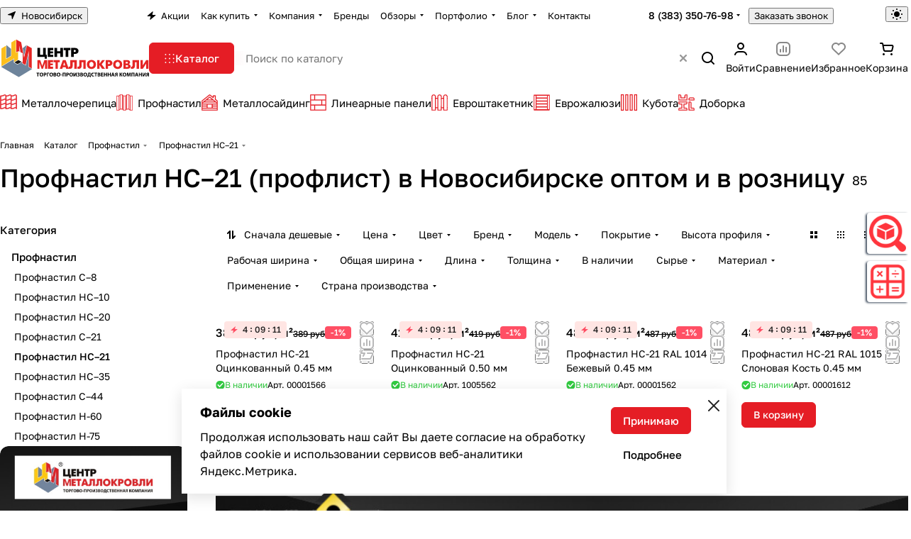

--- FILE ---
content_type: text/css
request_url: https://novosibirsk.centermk.ru/bitrix/cache/css/s2/aspro-premier/page_fb9474b2dc7e02014848c5f6ea5ef902/page_fb9474b2dc7e02014848c5f6ea5ef902_v1.css?176899141165383
body_size: 14418
content:


/* Start:/bitrix/templates/aspro-premier/components/bitrix/catalog/main/style.min.css?17512533131446*/
.top-content-block>div{margin-bottom:32px}.top-content-block>div:empty{margin-bottom:0}.seo_block p img[align="right"]{margin:0 0 20px 20px}.seo_block p img[align="left"]{margin:0 20px 20px}.top-content-block .seo_block--img{width:300px;margin-bottom:0}.top-content-block .sticky-block{margin-bottom:32px}.group_description_block.bottom{padding:48px 0 0}.no_goods{padding:30px 30px 0}.js-load-wrapper>.no_goods{margin-top:-1px}.no_goods .no_products{position:relative}.no_goods .no_products:before{content:"";position:relative;width:117px;height:117px;background:url("/bitrix/templates/aspro-premier/components/bitrix/catalog/main/../../../../images/empty_catalog.png") 0 0 no-repeat;display:block;margin:auto auto 23px}.no_goods .button{float:right;margin:17px 0 0}.wrap_text_empty{padding:10px 0 15px 0;text-align:center}.wrap_text_empty .middle_text{padding:16px 0 0;display:inline-block}#main .catalog-maxwidth .catalog-detail__bottom-info .detail-block:not(.tizers),#main .catalog-maxwidth .bottom-links-block{margin-left:auto;margin-right:auto}html.bx-ie #main .catalog-maxwidth .catalog-detail__bottom-info .detail-block:not(.tizers),html.bx-ie #main .catalog-maxwidth .bottom-links-block{flex-basis:auto}.section-content-wrapper .text_after_items{margin-top:49px}.ordered-block--hide-icons .sticker,.ordered-block--hide-icons .btn-fast-view,.ordered-block--hide-icons .catalog-block__info-tech{display:none}@media (max-width:600px){.seo_block p img{float:none;display:block;margin-inline:0!important}}
/* End */


/* Start:/bitrix/templates/aspro-premier/css/jquery.fancybox.min.css?175125331313058*/
body.compensate-for-scrollbar{overflow:hidden}.fancybox-active{height:auto}.fancybox-is-hidden{left:-9999px;margin:0;position:absolute!important;top:-9999px;visibility:hidden}.fancybox-container{-webkit-backface-visibility:hidden;height:100%;left:0;outline:0;position:fixed;-webkit-tap-highlight-color:transparent;top:0;-ms-touch-action:manipulation;touch-action:manipulation;transform:translateZ(0);width:100%;z-index:99992}.fancybox-container *{box-sizing:border-box}.fancybox-bg,.fancybox-inner,.fancybox-outer,.fancybox-stage{bottom:0;left:0;position:absolute;right:0;top:0}.fancybox-outer{-webkit-overflow-scrolling:touch;overflow-y:auto}.fancybox-bg{background:#1e1e1e;opacity:0;transition-duration:inherit;transition-property:opacity;transition-timing-function:cubic-bezier(.47,0,.74,.71)}.fancybox-is-open .fancybox-bg{opacity:.9;transition-timing-function:cubic-bezier(.22,.61,.36,1)}.fancybox-caption,.fancybox-infobar,.fancybox-navigation .fancybox-button,.fancybox-toolbar{direction:ltr;opacity:0;position:absolute;transition:opacity .25s ease,visibility 0s ease .25s;visibility:hidden;z-index:99997}.fancybox-show-caption .fancybox-caption,.fancybox-show-infobar .fancybox-infobar,.fancybox-show-nav .fancybox-navigation .fancybox-button,.fancybox-show-toolbar .fancybox-toolbar{opacity:1;transition:opacity .25s ease 0s,visibility 0s ease 0s;visibility:visible}.fancybox-infobar{color:#ccc;font-size:13px;-webkit-font-smoothing:subpixel-antialiased;height:44px;left:0;line-height:44px;min-width:44px;mix-blend-mode:difference;padding:0 10px;pointer-events:none;top:0;-webkit-touch-callout:none;-webkit-user-select:none;-moz-user-select:none;-ms-user-select:none;user-select:none}.fancybox-toolbar{right:0;top:0}.fancybox-stage{direction:ltr;overflow:visible;transform:translateZ(0);z-index:99994}.fancybox-is-open .fancybox-stage{overflow:hidden}.fancybox-slide{-webkit-backface-visibility:hidden;display:none;height:100%;left:0;outline:0;overflow:auto;-webkit-overflow-scrolling:touch;padding:44px;position:absolute;text-align:center;top:0;transition-property:transform,opacity;white-space:normal;width:100%;z-index:99994}.fancybox-slide::before{content:'';display:inline-block;font-size:0;height:100%;vertical-align:middle;width:0}.fancybox-is-sliding .fancybox-slide,.fancybox-slide--current,.fancybox-slide--next,.fancybox-slide--previous{display:block}.fancybox-slide--image{overflow:hidden;padding:44px 0}.fancybox-slide--image::before{display:none}.fancybox-slide--html{padding:6px}.fancybox-content{background:#fff;display:inline-block;margin:0;max-width:100%;overflow:auto;-webkit-overflow-scrolling:touch;padding:44px;position:relative;text-align:left;vertical-align:middle}.fancybox-slide--image .fancybox-content{animation-timing-function:cubic-bezier(.5,0,.14,1);-webkit-backface-visibility:hidden;background:0 0;background-repeat:no-repeat;background-size:100% 100%;left:0;max-width:none;overflow:visible;padding:0;position:absolute;top:0;-ms-transform-origin:top left;transform-origin:top left;transition-property:transform,opacity;-webkit-user-select:none;-moz-user-select:none;-ms-user-select:none;user-select:none;z-index:99995}.fancybox-can-zoomOut .fancybox-content{cursor:zoom-out}.fancybox-can-zoomIn .fancybox-content{cursor:zoom-in}.fancybox-can-pan .fancybox-content,.fancybox-can-swipe .fancybox-content{cursor:-webkit-grab;cursor:grab}.fancybox-is-grabbing .fancybox-content{cursor:-webkit-grabbing;cursor:grabbing}.fancybox-container [data-selectable=true]{cursor:text}.fancybox-image,.fancybox-spaceball{background:0 0;border:0;height:100%;left:0;margin:0;max-height:none;max-width:none;padding:0;position:absolute;top:0;-webkit-user-select:none;-moz-user-select:none;-ms-user-select:none;user-select:none;width:100%}.fancybox-spaceball{z-index:1}.fancybox-slide--iframe .fancybox-content,.fancybox-slide--map .fancybox-content,.fancybox-slide--pdf .fancybox-content,.fancybox-slide--video .fancybox-content{height:100%;overflow:visible;padding:0;width:100%}.fancybox-slide--video .fancybox-content{background:#000}.fancybox-slide--map .fancybox-content{background:#e5e3df}.fancybox-slide--iframe .fancybox-content{background:#fff}.fancybox-iframe,.fancybox-video{background:0 0;border:0;display:block;height:100%;margin:0;overflow:hidden;padding:0;width:100%}.fancybox-iframe{left:0;position:absolute;top:0}.fancybox-error{background:#fff;cursor:default;max-width:400px;padding:40px;width:100%}.fancybox-error p{color:#444;font-size:16px;line-height:20px;margin:0;padding:0}.fancybox-button{background:rgba(30,30,30,.6);border:0;border-radius:0;box-shadow:none;cursor:pointer;display:inline-block;height:44px;margin:0;padding:10px;position:relative;transition:color .2s;vertical-align:top;visibility:inherit;width:44px}.fancybox-button,.fancybox-button:link,.fancybox-button:visited{color:#ccc}.fancybox-button:hover{color:#fff}.fancybox-button:focus{outline:0}.fancybox-button.fancybox-focus{outline:1px dotted}.fancybox-button[disabled],.fancybox-button[disabled]:hover{color:#888;cursor:default;outline:0}.fancybox-button div{height:100%}.fancybox-button svg{display:block;height:100%;overflow:visible;position:relative;width:100%}.fancybox-button svg path{fill:currentColor;stroke-width:0}.fancybox-button--fsenter svg:nth-child(2),.fancybox-button--play svg:nth-child(2){display:none}.fancybox-button--fsexit svg:nth-child(1),.fancybox-button--pause svg:nth-child(1){display:none}.fancybox-progress{background:#ff5268;height:2px;left:0;position:absolute;right:0;top:0;-ms-transform:scaleX(0);transform:scaleX(0);-ms-transform-origin:0;transform-origin:0;transition-property:transform;transition-timing-function:linear;z-index:99998}.fancybox-close-small{background:0 0;border:0;border-radius:0;color:#ccc;cursor:pointer;opacity:.8;padding:8px;position:absolute;right:-12px;top:-44px;z-index:401}.fancybox-close-small:hover{color:#fff;opacity:1}.fancybox-slide--html .fancybox-close-small{color:currentColor;padding:10px;right:0;top:0}.fancybox-slide--image.fancybox-is-scaling .fancybox-content{overflow:hidden}.fancybox-is-scaling .fancybox-close-small,.fancybox-is-zoomable.fancybox-can-pan .fancybox-close-small{display:none}.fancybox-navigation .fancybox-button{background-clip:content-box;height:100px;opacity:0;position:absolute;top:calc(50% - 50px);width:70px}.fancybox-navigation .fancybox-button div{padding:7px}.fancybox-navigation .fancybox-button--arrow_left{left:0;left:env(safe-area-inset-left);padding:31px 26px 31px 6px}.fancybox-navigation .fancybox-button--arrow_right{padding:31px 6px 31px 26px;right:0;right:env(safe-area-inset-right)}.fancybox-caption{background:linear-gradient(to top,rgba(0,0,0,.85) 0,rgba(0,0,0,.3) 50%,rgba(0,0,0,.15) 65%,rgba(0,0,0,.075) 75.5%,rgba(0,0,0,.037) 82.85%,rgba(0,0,0,.019) 88%,rgba(0,0,0,0) 100%);bottom:0;color:#eee;font-size:14px;font-weight:400;left:0;line-height:1.5;padding:75px 44px 25px 44px;pointer-events:none;right:0;text-align:center;z-index:99996}@supports (padding:max(0px)){.fancybox-caption{padding:75px max(44px,env(safe-area-inset-right)) max(25px,env(safe-area-inset-bottom)) max(44px,env(safe-area-inset-left))}}.fancybox-caption--separate{margin-top:-50px}.fancybox-caption__body{max-height:50vh;overflow:auto;pointer-events:all}.fancybox-caption a,.fancybox-caption a:link,.fancybox-caption a:visited{color:#ccc;text-decoration:none}.fancybox-caption a:hover{color:#fff;text-decoration:underline}.fancybox-loading{animation:fancybox-rotate 1s linear infinite;background:0 0;border:4px solid #888;border-bottom-color:#fff;border-radius:50%;height:50px;left:50%;margin:-25px 0 0 -25px;opacity:.7;padding:0;position:absolute;top:50%;width:50px;z-index:99999}@keyframes fancybox-rotate{100%{transform:rotate(360deg)}}.fancybox-animated{transition-timing-function:cubic-bezier(0,0,.25,1)}.fancybox-fx-slide.fancybox-slide--previous{opacity:0;transform:translate3d(-100%,0,0)}.fancybox-fx-slide.fancybox-slide--next{opacity:0;transform:translate3d(100%,0,0)}.fancybox-fx-slide.fancybox-slide--current{opacity:1;transform:translate3d(0,0,0)}.fancybox-fx-fade.fancybox-slide--next,.fancybox-fx-fade.fancybox-slide--previous{opacity:0;transition-timing-function:cubic-bezier(.19,1,.22,1)}.fancybox-fx-fade.fancybox-slide--current{opacity:1}.fancybox-fx-zoom-in-out.fancybox-slide--previous{opacity:0;transform:scale3d(1.5,1.5,1.5)}.fancybox-fx-zoom-in-out.fancybox-slide--next{opacity:0;transform:scale3d(.5,.5,.5)}.fancybox-fx-zoom-in-out.fancybox-slide--current{opacity:1;transform:scale3d(1,1,1)}.fancybox-fx-rotate.fancybox-slide--previous{opacity:0;-ms-transform:rotate(-360deg);transform:rotate(-360deg)}.fancybox-fx-rotate.fancybox-slide--next{opacity:0;-ms-transform:rotate(360deg);transform:rotate(360deg)}.fancybox-fx-rotate.fancybox-slide--current{opacity:1;-ms-transform:rotate(0);transform:rotate(0)}.fancybox-fx-circular.fancybox-slide--previous{opacity:0;transform:scale3d(0,0,0) translate3d(-100%,0,0)}.fancybox-fx-circular.fancybox-slide--next{opacity:0;transform:scale3d(0,0,0) translate3d(100%,0,0)}.fancybox-fx-circular.fancybox-slide--current{opacity:1;transform:scale3d(1,1,1) translate3d(0,0,0)}.fancybox-fx-tube.fancybox-slide--previous{transform:translate3d(-100%,0,0) scale(.1) skew(-10deg)}.fancybox-fx-tube.fancybox-slide--next{transform:translate3d(100%,0,0) scale(.1) skew(10deg)}.fancybox-fx-tube.fancybox-slide--current{transform:translate3d(0,0,0) scale(1)}@media all and (max-height:576px){.fancybox-slide{padding-left:6px;padding-right:6px}.fancybox-slide--image{padding:6px 0}.fancybox-close-small{right:-6px}.fancybox-slide--image .fancybox-close-small{background:#4e4e4e;color:#f2f4f6;height:36px;opacity:1;padding:6px;right:0;top:0;width:36px}.fancybox-caption{padding-left:12px;padding-right:12px}@supports (padding:max(0px)){.fancybox-caption{padding-left:max(12px,env(safe-area-inset-left));padding-right:max(12px,env(safe-area-inset-right))}}}.fancybox-share{background:#f4f4f4;border-radius:3px;max-width:90%;padding:30px;text-align:center}.fancybox-share h1{color:#222;font-size:35px;font-weight:700;margin:0 0 20px 0}.fancybox-share p{margin:0;padding:0}.fancybox-share__button{border:0;border-radius:3px;display:inline-block;font-size:14px;font-weight:700;line-height:40px;margin:0 5px 10px 5px;min-width:130px;padding:0 15px;text-decoration:none;transition:all .2s;-webkit-user-select:none;-moz-user-select:none;-ms-user-select:none;user-select:none;white-space:nowrap}.fancybox-share__button:link,.fancybox-share__button:visited{color:#fff}.fancybox-share__button:hover{text-decoration:none}.fancybox-share__button--fb{background:#3b5998}.fancybox-share__button--fb:hover{background:#344e86}.fancybox-share__button--pt{background:#bd081d}.fancybox-share__button--pt:hover{background:#aa0719}.fancybox-share__button--tw{background:#1da1f2}.fancybox-share__button--tw:hover{background:#0d95e8}.fancybox-share__button svg{height:25px;margin-right:7px;position:relative;top:-1px;vertical-align:middle;width:25px}.fancybox-share__button svg path{fill:#fff}.fancybox-share__input{background:0 0;border:0;border-bottom:1px solid #d7d7d7;border-radius:0;color:#5d5b5b;font-size:14px;margin:10px 0 0 0;outline:0;padding:10px 15px;width:100%}.fancybox-thumbs{background:#ddd;bottom:0;display:none;margin:0;-webkit-overflow-scrolling:touch;-ms-overflow-style:-ms-autohiding-scrollbar;padding:2px 2px 4px 2px;position:absolute;right:0;-webkit-tap-highlight-color:transparent;top:0;width:212px;z-index:99995}.fancybox-thumbs-x{overflow-x:auto;overflow-y:hidden}.fancybox-show-thumbs .fancybox-thumbs{display:block}.fancybox-show-thumbs .fancybox-inner{right:212px}.fancybox-thumbs__list{font-size:0;height:100%;list-style:none;margin:0;overflow-x:hidden;overflow-y:auto;padding:0;position:absolute;position:relative;white-space:nowrap;width:100%}.fancybox-thumbs-x .fancybox-thumbs__list{overflow:hidden}.fancybox-thumbs-y .fancybox-thumbs__list::-webkit-scrollbar{width:7px}.fancybox-thumbs-y .fancybox-thumbs__list::-webkit-scrollbar-track{background:#fff;border-radius:10px;box-shadow:inset 0 0 6px rgba(0,0,0,.3)}.fancybox-thumbs-y .fancybox-thumbs__list::-webkit-scrollbar-thumb{background:#2a2a2a;border-radius:10px}.fancybox-thumbs__list a{-webkit-backface-visibility:hidden;backface-visibility:hidden;background-color:rgba(0,0,0,.1);background-position:center center;background-repeat:no-repeat;background-size:cover;cursor:pointer;float:left;height:75px;margin:2px;max-height:calc(100% - 8px);max-width:calc(50% - 4px);outline:0;overflow:hidden;padding:0;position:relative;-webkit-tap-highlight-color:transparent;width:100px}.fancybox-thumbs__list a::before{border:6px solid #ff5268;bottom:0;content:'';left:0;opacity:0;position:absolute;right:0;top:0;transition:all .2s cubic-bezier(.25,.46,.45,.94);z-index:99991}.fancybox-thumbs__list a:focus::before{opacity:.5}.fancybox-thumbs__list a.fancybox-thumbs-active::before{opacity:1}@media all and (max-width:576px){.fancybox-thumbs{width:110px}.fancybox-show-thumbs .fancybox-inner{right:110px}.fancybox-thumbs__list a{max-width:calc(100% - 10px)}}
/* End */


/* Start:/bitrix/templates/aspro-premier/css/fancybox-gallery.min.css?17512533133658*/
.fancybox-active{height:auto;}.fancybox-container .fancybox-bg,.fancybox-container .fancybox-button{background:#fff;background:var(--card_bg_black);opacity:1;}.fancybox-button.fancybox-button--play,.fancybox-button.fancybox-button--thumbs{}.fancybox-container svg path{fill:#999;}.fancybox-inner .fancy{display:flex!important;align-items:center;justify-content:center;padding:0;height:100%;}.fancybox-slide:before{display:none;}.fancybox-lock .fancybox-overlay{overflow:hidden;}.fancybox-overlay{background:#fff;opacity:0;}.fancybox-inner video{display:block;max-height:100%;max-width:100%;margin:auto;}.fancybox-inner .fancybox-content{padding:0;}.fancybox-container .fancybox-infobar{color:#999;mix-blend-mode:normal;}.fancybox-slide--iframe{padding:0;}.fancybox-slide iframe{padding:0;height:100%;width:100%;}.fancybox-caption{background:transparent;color:#222;}.fancy-js{cursor:pointer;display:block;}.fancybox-toolbar .fancybox-button:not(.fancybox-button--close){display:none!important;}.fancybox-button[disabled]{pointer-events:none;}.fancybox-inner{--button-size-large:100px;--arrow-size-large:72px;}.fancybox-navigation .fancybox-button{align-items:center;background-color:transparent;display:flex;height:var(--arrow-size-large);top:calc(50% - 19px);width:var(--arrow-size-large);}.fancybox-navigation .fancybox-button--arrow_left{padding:0 0 0 6px;justify-content:flex-start;}.fancybox-navigation .fancybox-button--arrow_right{padding:0 6px 0 0;justify-content:flex-end;}@media screen and (min-width:992px){.fancybox-navigation .fancybox-button{height:calc(100% - var(--button-size-large));top:var(--button-size-large);width:33%}.fancybox-button div{height:var(--arrow-size-large);width:var(--arrow-size-large)}}@media screen and (min-width:768px){.fancybox-button--close{height:var(--button-size-large);padding:calc(var(--button-size-large)/4);width:var(--button-size-large)}}.fancybox-container.with-slider{--thumbs-width:64px;}.fancybox-thumbs.with-slider{background:transparent;display:flex;justify-content:center;left:0;padding:calc(var(--thumbs-width) / 2);position:absolute;right:auto;width:auto;}.fancybox-thumbs.with-slider img{display:inline-block;margin:0 auto;max-height:100%;max-width:100%;}.fancybox-show-thumbs .fancybox-inner.with-slider{left:calc(var(--thumbs-width) * 2);right:var(--thumbs-width);}.fancybox-thumbs__wrapper.gallery-slider-thumb__container{flex-direction:column;max-width:var(--thumbs-width);width:100%;}.fancybox-thumbs.with-slider .slider-solution{max-height:calc((var(--thumbs-width) + 16px) * 5 - 16px);width:100%;}.fancybox-thumbs.with-slider .fancybox-thumbs-active{border-color:var(--white_text_black);}.fancybox-thumb__list--slider-wrapper{overflow:initial;}.fancybox-thumb__list--slider-wrapper a.gallery__item{background-color:unset;height:auto;margin:0;max-height:unset;max-width:var(--thumbs-width);padding:4px;}.fancybox-thumb__list--slider-wrapper .gallery__item::before{display:none;}@media screen and (min-width:601px){.fancybox-inner.with-slider .fancybox-infobar{left:calc(var(--thumbs-width) * -2)}.fancybox-container.with-slider .fancybox-toolbar{right:calc(var(--thumbs-width) * -1)}}@media screen and (max-width:600px){.fancybox-thumbs.with-slider{bottom:0;height:auto;padding:calc(var(--thumbs-width) / 2) calc(var(--thumbs-width) / 8);right:0;top:auto}.fancybox-thumbs.with-slider .slider-solution{max-height:none;width:calc(100% - 72px)}.fancybox-show-thumbs .fancybox-inner.with-slider{bottom:calc(var(--thumbs-width) * 2);left:0;right:0}.detail-gallery-big--vertical .gallery-slider-thumb__container.fancybox-thumbs__wrapper{flex-direction:row;height:var(--thumbs-width);max-width:none}}
/* End */


/* Start:/bitrix/templates/aspro-premier/css/chip.min.css?17579966622816*/
.chip{--item-pl:16px;--item-pr:16px;--item-height:36px;border:0;display:flex;align-items:center;justify-content:center;background-color:var(--card_bg_active);border-radius:var(--theme-button-border-radius);height:var(--item-height);color:var(--white_text_black);padding:0;transition:color .3s ease,background-color .3s ease,border-color .3s ease;}.chip--pill-shape{border-radius:100vw;--item-pl:18px;--item-pr:18px;--item-height:34px;}.chip--rectangular-shape{--item-pl:12px;--item-pr:12px;--item-height:36px;}.chip--small{--item-pl:12px;--item-pr:12px;--item-height:30px;}.chip--large{--item-height:44px;}.chip__label{overflow:hidden;text-overflow:ellipsis;padding-left:var(--item-pl);padding-right:var(--item-pr);white-space:nowrap;}.chip:has(.chip__icon) .chip__label{padding-right:calc(var(--item-pl) - 4px);}.chip.active{color:var(--button_color_text);cursor:pointer;}.chip.active:not(.chip--toggle){cursor:default;}.chip--transparent{background-color:transparent;}.chip:where(a,button,label){cursor:pointer;}.chip:where(a,button,label):hover{background-color:var(--light,rgba(136,136,136,.05)) var(--dark,#343434);color:var(--white_text_black);}.chip--white{background-color:#fff;}@media (any-hover:hover){.chip--white:where(a,button,label):hover{background-color:hsl(var(--theme-base-color-hue),var(--theme-base-color-saturation),calc(var(--theme-base-color-lightness) + var(--theme-lightness-hover-diff)));color:#fff}}.chip--white:where(a,button,label):focus-visible{background-color:hsl(var(--theme-base-color-hue),var(--theme-base-color-saturation),calc(var(--theme-base-color-lightness) + var(--theme-lightness-hover-diff)));color:#fff;}.chip--white-hover{border:1px solid rgba(255,255,255,.32);color:#fff;}.chip--grey-border{border:1px solid rgba(34,34,40,.32);}.chip--white-hover:where(a,button,label):hover,.chip--white-hover:where(a,button,label):focus-visible{background-color:color-mix(in oklab,#e8e9ed,transparent 32%);border-color:transparent;color:#fff;}.chip--white-blur{background-color:rgba(255,255,255,.24);backdrop-filter:blur(10px);color:#fff;}.chip--white-blur:where(a,button,label):hover,.chip--white-blur:where(a,button,label):focus-visible{background-color:hsl(var(--theme-base-color-hue),var(--theme-base-color-saturation),calc(var(--theme-base-color-lightness) + var(--theme-lightness-hover-diff)));border-color:hsl(var(--theme-base-color-hue),var(--theme-base-color-saturation),calc(var(--theme-base-color-lightness) + var(--theme-lightness-hover-diff)));color:#fff;}.chip__icon{padding-right:var(--item-pr);height:18px;display:flex;align-items:center;}.chip.active:hover .chip__icon{opacity:.64;}.chip--sm{--item-pl:10px;--item-pr:10px;--item-height:29px;}.chip--max-width{max-width:400px;}@media (max-width:600px){.chip--sm-to-600{--item-pl:10px;--item-pr:10px;--item-height:30px}}
/* End */


/* Start:/bitrix/templates/aspro-premier/css/landings-list.min.css?1751253313518*/
.landings-list__item{order:1;}.landings-list__item.active{order:0;}.landings-list__info{display:flex;flex-direction:column;gap:32px;}.landings-list__info-wrapper.last,.landings-list__item.last{padding-right:18px;}.landings-list__item--js-more{cursor:pointer;}.landings-list .landings-list__item--js-more:hover{color:var(--fill_dark_lite_ccc);}.landings-list__section-title{margin-right:16px;white-space:nowrap;}.landings-list__info-wrapper{margin-bottom:8px;}.landings-list__info-wrapper:last-of-type{margin-bottom:0;}
/* End */


/* Start:/bitrix/templates/aspro-premier/components/bitrix/news.list/banners-slider/style.min.css?17512533131989*/
.banners-slider{--banners-margin:40px;--column-end:2;--row-start:2;width:100%;margin-top:var(--banners-margin);grid-row-start:var(--row-start);grid-column-start:1;grid-column-end:var(--column-end);}.banners-slider__image{display:block;}.banners-slider__image img{width:100%;height:100%;object-fit:cover;position:absolute;left:0;right:0;}.banners-slider .swiper-horizontal.swiper-pagination{bottom:0;}@media (min-width:992px){.banners-slider__image{height:160px}}@media (max-width:991px){.banners-slider__image{padding-bottom:18%}}@media (max-width:600px){.ajax_load.grid-list .banners-slider{--column-end:3}.catalog-block .banners-slider{display:none}}@media (max-width:450px){.ajax_load.grid-list .grid-list__item:nth-of-type(n + 3){order:2}.ajax_load.grid-list .grid-list__item,.ajax_load.grid-list .banners-slider + .grid-list__item{order:1}.ajax_load.grid-list .banners-slider{order:2}}.list-view .banners-slider{--banners-margin:32px;border-top:1px solid var(--stroke_black);margin-bottom:var(--banners-margin);margin-top:0;}@media (max-width:600px) and (min-width:451px){.list-view .banners-slider{--banners-margin:0}}.catalog-block .banners-slider{--column-end:5;margin-block:calc(var(--banners-margin) - var(--theme-items-gap));}@media (min-width:1200px){.grid-list--items-5-from-1200 .banners-slider{--column-end:6}.grid-list--items-3-from-1200 .banners-slider{--column-end:4}}@media (max-width:1199px){.catalog-block .banners-slider{--column-end:4}.grid-list--items-4-from-992 .banners-slider{--column-end:5}.grid-list--items-2-from-992 .banners-slider{--column-end:3}}@media (max-width:991px){.catalog-block .banners-slider{--column-end:3}.grid-list--items-3-from-768 .banners-slider{--column-end:4}}@media (max-width:767px){.catalog-block .banners-slider{--column-end:3}}@media (max-width:450px){.catalog-block .banners-slider{--theme-outer-border-radius:0}}.price-view .banners-slider{--banners-margin:0;}@media (min-width:601px){.price-view .banners-slider{--row-start:auto}}
/* End */


/* Start:/bitrix/templates/aspro-premier/vendor/css/carousel/swiper/swiper-bundle.min.css?175125331215817*/
/**
 * Swiper 8.1.0
 * Most modern mobile touch slider and framework with hardware accelerated transitions
 * https://swiperjs.com
 *
 * Copyright 2014-2022 Vladimir Kharlampidi
 *
 * Released under the MIT License
 *
 * Released on: April 8, 2022
 */

@font-face{font-family:swiper-icons;src:url('data:application/font-woff;charset=utf-8;base64, [base64]//wADZ2x5ZgAAAywAAADMAAAD2MHtryVoZWFkAAABbAAAADAAAAA2E2+eoWhoZWEAAAGcAAAAHwAAACQC9gDzaG10eAAAAigAAAAZAAAArgJkABFsb2NhAAAC0AAAAFoAAABaFQAUGG1heHAAAAG8AAAAHwAAACAAcABAbmFtZQAAA/gAAAE5AAACXvFdBwlwb3N0AAAFNAAAAGIAAACE5s74hXjaY2BkYGAAYpf5Hu/j+W2+MnAzMYDAzaX6QjD6/4//Bxj5GA8AuRwMYGkAPywL13jaY2BkYGA88P8Agx4j+/8fQDYfA1AEBWgDAIB2BOoAeNpjYGRgYNBh4GdgYgABEMnIABJzYNADCQAACWgAsQB42mNgYfzCOIGBlYGB0YcxjYGBwR1Kf2WQZGhhYGBiYGVmgAFGBiQQkOaawtDAoMBQxXjg/wEGPcYDDA4wNUA2CCgwsAAAO4EL6gAAeNpj2M0gyAACqxgGNWBkZ2D4/wMA+xkDdgAAAHjaY2BgYGaAYBkGRgYQiAHyGMF8FgYHIM3DwMHABGQrMOgyWDLEM1T9/w8UBfEMgLzE////P/5//f/V/xv+r4eaAAeMbAxwIUYmIMHEgKYAYjUcsDAwsLKxc3BycfPw8jEQA/[base64]/uznmfPFBNODM2K7MTQ45YEAZqGP81AmGGcF3iPqOop0r1SPTaTbVkfUe4HXj97wYE+yNwWYxwWu4v1ugWHgo3S1XdZEVqWM7ET0cfnLGxWfkgR42o2PvWrDMBSFj/IHLaF0zKjRgdiVMwScNRAoWUoH78Y2icB/yIY09An6AH2Bdu/UB+yxopYshQiEvnvu0dURgDt8QeC8PDw7Fpji3fEA4z/PEJ6YOB5hKh4dj3EvXhxPqH/SKUY3rJ7srZ4FZnh1PMAtPhwP6fl2PMJMPDgeQ4rY8YT6Gzao0eAEA409DuggmTnFnOcSCiEiLMgxCiTI6Cq5DZUd3Qmp10vO0LaLTd2cjN4fOumlc7lUYbSQcZFkutRG7g6JKZKy0RmdLY680CDnEJ+UMkpFFe1RN7nxdVpXrC4aTtnaurOnYercZg2YVmLN/d/gczfEimrE/fs/bOuq29Zmn8tloORaXgZgGa78yO9/cnXm2BpaGvq25Dv9S4E9+5SIc9PqupJKhYFSSl47+Qcr1mYNAAAAeNptw0cKwkAAAMDZJA8Q7OUJvkLsPfZ6zFVERPy8qHh2YER+3i/BP83vIBLLySsoKimrqKqpa2hp6+jq6RsYGhmbmJqZSy0sraxtbO3sHRydnEMU4uR6yx7JJXveP7WrDycAAAAAAAH//wACeNpjYGRgYOABYhkgZgJCZgZNBkYGLQZtIJsFLMYAAAw3ALgAeNolizEKgDAQBCchRbC2sFER0YD6qVQiBCv/H9ezGI6Z5XBAw8CBK/m5iQQVauVbXLnOrMZv2oLdKFa8Pjuru2hJzGabmOSLzNMzvutpB3N42mNgZGBg4GKQYzBhYMxJLMlj4GBgAYow/P/PAJJhLM6sSoWKfWCAAwDAjgbRAAB42mNgYGBkAIIbCZo5IPrmUn0hGA0AO8EFTQAA');font-weight:400;font-style:normal}:root{--swiper-theme-color:#007aff}.swiper{margin-left:auto;margin-right:auto;position:relative;overflow:hidden;list-style:none;padding:0;z-index:1}.swiper-vertical>.swiper-wrapper{flex-direction:column}.swiper-wrapper{position:relative;width:100%;height:100%;z-index:1;display:flex;transition-property:transform;box-sizing:content-box}.swiper-android .swiper-slide,.swiper-wrapper{transform:translate3d(0px,0,0)}.swiper-pointer-events{touch-action:pan-y}.swiper-pointer-events.swiper-vertical{touch-action:pan-x}.swiper-slide{flex-shrink:0;width:100%;height:100%;position:relative;transition-property:transform}.swiper-slide-invisible-blank{visibility:hidden}.swiper-autoheight,.swiper-autoheight .swiper-slide{height:auto}.swiper-autoheight .swiper-wrapper{align-items:flex-start;transition-property:transform,height}.swiper-backface-hidden .swiper-slide{transform:translateZ(0);-webkit-backface-visibility:hidden;backface-visibility:hidden}.swiper-3d,.swiper-3d.swiper-css-mode .swiper-wrapper{perspective:1200px}.swiper-3d .swiper-cube-shadow,.swiper-3d .swiper-slide,.swiper-3d .swiper-slide-shadow,.swiper-3d .swiper-slide-shadow-bottom,.swiper-3d .swiper-slide-shadow-left,.swiper-3d .swiper-slide-shadow-right,.swiper-3d .swiper-slide-shadow-top,.swiper-3d .swiper-wrapper{transform-style:preserve-3d}.swiper-3d .swiper-slide-shadow,.swiper-3d .swiper-slide-shadow-bottom,.swiper-3d .swiper-slide-shadow-left,.swiper-3d .swiper-slide-shadow-right,.swiper-3d .swiper-slide-shadow-top{position:absolute;left:0;top:0;width:100%;height:100%;pointer-events:none;z-index:10}.swiper-3d .swiper-slide-shadow{background:rgba(0,0,0,.15)}.swiper-3d .swiper-slide-shadow-left{background-image:linear-gradient(to left,rgba(0,0,0,.5),rgba(0,0,0,0))}.swiper-3d .swiper-slide-shadow-right{background-image:linear-gradient(to right,rgba(0,0,0,.5),rgba(0,0,0,0))}.swiper-3d .swiper-slide-shadow-top{background-image:linear-gradient(to top,rgba(0,0,0,.5),rgba(0,0,0,0))}.swiper-3d .swiper-slide-shadow-bottom{background-image:linear-gradient(to bottom,rgba(0,0,0,.5),rgba(0,0,0,0))}.swiper-css-mode>.swiper-wrapper{overflow:auto;scrollbar-width:none;-ms-overflow-style:none}.swiper-css-mode>.swiper-wrapper::-webkit-scrollbar{display:none}.swiper-css-mode>.swiper-wrapper>.swiper-slide{scroll-snap-align:start start}.swiper-horizontal.swiper-css-mode>.swiper-wrapper{scroll-snap-type:x mandatory}.swiper-vertical.swiper-css-mode>.swiper-wrapper{scroll-snap-type:y mandatory}.swiper-centered>.swiper-wrapper::before{content:'';flex-shrink:0;order:9999}.swiper-centered.swiper-horizontal>.swiper-wrapper>.swiper-slide:first-child{margin-inline-start:var(--swiper-centered-offset-before)}.swiper-centered.swiper-horizontal>.swiper-wrapper::before{height:100%;min-height:1px;width:var(--swiper-centered-offset-after)}.swiper-centered.swiper-vertical>.swiper-wrapper>.swiper-slide:first-child{margin-block-start:var(--swiper-centered-offset-before)}.swiper-centered.swiper-vertical>.swiper-wrapper::before{width:100%;min-width:1px;height:var(--swiper-centered-offset-after)}.swiper-centered>.swiper-wrapper>.swiper-slide{scroll-snap-align:center center}.swiper-virtual .swiper-slide{-webkit-backface-visibility:hidden;transform:translateZ(0)}.swiper-virtual.swiper-css-mode .swiper-wrapper::after{content:'';position:absolute;left:0;top:0;pointer-events:none}.swiper-virtual.swiper-css-mode.swiper-horizontal .swiper-wrapper::after{height:1px;width:var(--swiper-virtual-size)}.swiper-virtual.swiper-css-mode.swiper-vertical .swiper-wrapper::after{width:1px;height:var(--swiper-virtual-size)}:root{--swiper-navigation-size:44px}.swiper-button-next,.swiper-button-prev{position:absolute;top:50%;width:calc(var(--swiper-navigation-size)/ 44 * 27);height:var(--swiper-navigation-size);margin-top:calc(0px - (var(--swiper-navigation-size)/ 2));z-index:10;cursor:pointer;display:flex;align-items:center;justify-content:center;color:var(--swiper-navigation-color,var(--swiper-theme-color))}.swiper-button-next.swiper-button-disabled,.swiper-button-prev.swiper-button-disabled{opacity:.35;cursor:auto;pointer-events:none}.swiper-button-next:after,.swiper-button-prev:after{font-family:swiper-icons;font-size:var(--swiper-navigation-size);text-transform:none!important;letter-spacing:0;text-transform:none;font-variant:initial;line-height:1}.swiper-button-prev,.swiper-rtl .swiper-button-next{left:10px;right:auto}.swiper-button-prev:after,.swiper-rtl .swiper-button-next:after{content:'prev'}.swiper-button-next,.swiper-rtl .swiper-button-prev{right:10px;left:auto}.swiper-button-next:after,.swiper-rtl .swiper-button-prev:after{content:'next'}.swiper-button-lock{display:none}.swiper-pagination{position:absolute;text-align:center;transition:.3s opacity;transform:translate3d(0,0,0);z-index:10}.swiper-pagination.swiper-pagination-hidden{opacity:0}.swiper-horizontal>.swiper-pagination-bullets,.swiper-pagination-bullets.swiper-pagination-horizontal,.swiper-pagination-custom,.swiper-pagination-fraction{bottom:10px;left:0;width:100%}.swiper-pagination-bullets-dynamic{overflow:hidden;font-size:0}.swiper-pagination-bullets-dynamic .swiper-pagination-bullet{transform:scale(.33);position:relative}.swiper-pagination-bullets-dynamic .swiper-pagination-bullet-active{transform:scale(1)}.swiper-pagination-bullets-dynamic .swiper-pagination-bullet-active-main{transform:scale(1)}.swiper-pagination-bullets-dynamic .swiper-pagination-bullet-active-prev{transform:scale(.66)}.swiper-pagination-bullets-dynamic .swiper-pagination-bullet-active-prev-prev{transform:scale(.33)}.swiper-pagination-bullets-dynamic .swiper-pagination-bullet-active-next{transform:scale(.66)}.swiper-pagination-bullets-dynamic .swiper-pagination-bullet-active-next-next{transform:scale(.33)}.swiper-pagination-bullet{width:var(--swiper-pagination-bullet-width,var(--swiper-pagination-bullet-size,8px));height:var(--swiper-pagination-bullet-height,var(--swiper-pagination-bullet-size,8px));display:inline-block;border-radius:50%;background:var(--swiper-pagination-bullet-inactive-color,#000);opacity:var(--swiper-pagination-bullet-inactive-opacity, .2)}button.swiper-pagination-bullet{border:none;margin:0;padding:0;box-shadow:none;-webkit-appearance:none;appearance:none}.swiper-pagination-clickable .swiper-pagination-bullet{cursor:pointer}.swiper-pagination-bullet:only-child{display:none!important}.swiper-pagination-bullet-active{opacity:var(--swiper-pagination-bullet-opacity, 1);background:var(--swiper-pagination-color,var(--swiper-theme-color))}.swiper-pagination-vertical.swiper-pagination-bullets,.swiper-vertical>.swiper-pagination-bullets{right:10px;top:50%;transform:translate3d(0px,-50%,0)}.swiper-pagination-vertical.swiper-pagination-bullets .swiper-pagination-bullet,.swiper-vertical>.swiper-pagination-bullets .swiper-pagination-bullet{margin:var(--swiper-pagination-bullet-vertical-gap,6px) 0;display:block}.swiper-pagination-vertical.swiper-pagination-bullets.swiper-pagination-bullets-dynamic,.swiper-vertical>.swiper-pagination-bullets.swiper-pagination-bullets-dynamic{top:50%;transform:translateY(-50%);width:8px}.swiper-pagination-vertical.swiper-pagination-bullets.swiper-pagination-bullets-dynamic .swiper-pagination-bullet,.swiper-vertical>.swiper-pagination-bullets.swiper-pagination-bullets-dynamic .swiper-pagination-bullet{display:inline-block;transition:.2s transform,.2s top}.swiper-horizontal>.swiper-pagination-bullets .swiper-pagination-bullet,.swiper-pagination-horizontal.swiper-pagination-bullets .swiper-pagination-bullet{margin:0 var(--swiper-pagination-bullet-horizontal-gap,4px)}.swiper-horizontal>.swiper-pagination-bullets.swiper-pagination-bullets-dynamic,.swiper-pagination-horizontal.swiper-pagination-bullets.swiper-pagination-bullets-dynamic{left:50%;transform:translateX(-50%);white-space:nowrap}.swiper-horizontal>.swiper-pagination-bullets.swiper-pagination-bullets-dynamic .swiper-pagination-bullet,.swiper-pagination-horizontal.swiper-pagination-bullets.swiper-pagination-bullets-dynamic .swiper-pagination-bullet{transition:.2s transform,.2s left}.swiper-horizontal.swiper-rtl>.swiper-pagination-bullets-dynamic .swiper-pagination-bullet{transition:.2s transform,.2s right}.swiper-pagination-progressbar{background:rgba(0,0,0,.25);position:absolute}.swiper-pagination-progressbar .swiper-pagination-progressbar-fill{background:var(--swiper-pagination-color,var(--swiper-theme-color));position:absolute;left:0;top:0;width:100%;height:100%;transform:scale(0);transform-origin:left top}.swiper-rtl .swiper-pagination-progressbar .swiper-pagination-progressbar-fill{transform-origin:right top}.swiper-horizontal>.swiper-pagination-progressbar,.swiper-pagination-progressbar.swiper-pagination-horizontal,.swiper-pagination-progressbar.swiper-pagination-vertical.swiper-pagination-progressbar-opposite,.swiper-vertical>.swiper-pagination-progressbar.swiper-pagination-progressbar-opposite{width:100%;height:4px;left:0;top:0}.swiper-horizontal>.swiper-pagination-progressbar.swiper-pagination-progressbar-opposite,.swiper-pagination-progressbar.swiper-pagination-horizontal.swiper-pagination-progressbar-opposite,.swiper-pagination-progressbar.swiper-pagination-vertical,.swiper-vertical>.swiper-pagination-progressbar{width:4px;height:100%;left:0;top:0}.swiper-pagination-lock{display:none}.swiper-scrollbar{border-radius:10px;position:relative;-ms-touch-action:none;background:rgba(0,0,0,.1)}.swiper-horizontal>.swiper-scrollbar{position:absolute;left:1%;bottom:3px;z-index:50;height:5px;width:98%}.swiper-vertical>.swiper-scrollbar{position:absolute;right:3px;top:1%;z-index:50;width:5px;height:98%}.swiper-scrollbar-drag{height:100%;width:100%;position:relative;background:rgba(0,0,0,.5);border-radius:10px;left:0;top:0}.swiper-scrollbar-cursor-drag{cursor:move}.swiper-scrollbar-lock{display:none}.swiper-zoom-container{width:100%;height:100%;display:flex;justify-content:center;align-items:center;text-align:center}.swiper-zoom-container>canvas,.swiper-zoom-container>img,.swiper-zoom-container>svg{max-width:100%;max-height:100%;object-fit:contain}.swiper-slide-zoomed{cursor:move}.swiper-lazy-preloader{width:42px;height:42px;position:absolute;left:50%;top:50%;margin-left:-21px;margin-top:-21px;z-index:10;transform-origin:50%;box-sizing:border-box;border:4px solid var(--swiper-preloader-color,var(--swiper-theme-color));border-radius:50%;border-top-color:transparent}.swiper-slide-visible .swiper-lazy-preloader{animation:swiper-preloader-spin 1s infinite linear}.swiper-lazy-preloader-white{--swiper-preloader-color:#fff}.swiper-lazy-preloader-black{--swiper-preloader-color:#000}@keyframes swiper-preloader-spin{100%{transform:rotate(360deg)}}.swiper .swiper-notification{position:absolute;left:0;top:0;pointer-events:none;opacity:0;z-index:-1000}.swiper-free-mode>.swiper-wrapper{transition-timing-function:ease-out;margin:0 auto}.swiper-grid>.swiper-wrapper{flex-wrap:wrap}.swiper-grid-column>.swiper-wrapper{flex-wrap:wrap;flex-direction:column}.swiper-fade.swiper-free-mode .swiper-slide{transition-timing-function:ease-out}.swiper-fade .swiper-slide{pointer-events:none;transition-property:opacity}.swiper-fade .swiper-slide .swiper-slide{pointer-events:none}.swiper-fade .swiper-slide-active,.swiper-fade .swiper-slide-active .swiper-slide-active{pointer-events:auto}.swiper-cube{overflow:visible}.swiper-cube .swiper-slide{pointer-events:none;-webkit-backface-visibility:hidden;backface-visibility:hidden;z-index:1;visibility:hidden;transform-origin:0 0;width:100%;height:100%}.swiper-cube .swiper-slide .swiper-slide{pointer-events:none}.swiper-cube.swiper-rtl .swiper-slide{transform-origin:100% 0}.swiper-cube .swiper-slide-active,.swiper-cube .swiper-slide-active .swiper-slide-active{pointer-events:auto}.swiper-cube .swiper-slide-active,.swiper-cube .swiper-slide-next,.swiper-cube .swiper-slide-next+.swiper-slide,.swiper-cube .swiper-slide-prev{pointer-events:auto;visibility:visible}.swiper-cube .swiper-slide-shadow-bottom,.swiper-cube .swiper-slide-shadow-left,.swiper-cube .swiper-slide-shadow-right,.swiper-cube .swiper-slide-shadow-top{z-index:0;-webkit-backface-visibility:hidden;backface-visibility:hidden}.swiper-cube .swiper-cube-shadow{position:absolute;left:0;bottom:0px;width:100%;height:100%;opacity:.6;z-index:0}.swiper-cube .swiper-cube-shadow:before{content:'';background:#000;position:absolute;left:0;top:0;bottom:0;right:0;filter:blur(50px)}.swiper-flip{overflow:visible}.swiper-flip .swiper-slide{pointer-events:none;-webkit-backface-visibility:hidden;backface-visibility:hidden;z-index:1}.swiper-flip .swiper-slide .swiper-slide{pointer-events:none}.swiper-flip .swiper-slide-active,.swiper-flip .swiper-slide-active .swiper-slide-active{pointer-events:auto}.swiper-flip .swiper-slide-shadow-bottom,.swiper-flip .swiper-slide-shadow-left,.swiper-flip .swiper-slide-shadow-right,.swiper-flip .swiper-slide-shadow-top{z-index:0;-webkit-backface-visibility:hidden;backface-visibility:hidden}.swiper-creative .swiper-slide{-webkit-backface-visibility:hidden;backface-visibility:hidden;overflow:hidden;transition-property:transform,opacity,height}.swiper-cards{overflow:visible}.swiper-cards .swiper-slide{transform-origin:center bottom;-webkit-backface-visibility:hidden;backface-visibility:hidden;overflow:hidden}
/* End */


/* Start:/bitrix/templates/aspro-premier/css/slider.swiper.min.css?17579966584117*/
.swiper-pagination-bullets.swiper-pagination-horizontal{bottom:0;line-height:0;}.swiper-pagination-horizontal.swiper-pagination-bullets .swiper-pagination-bullet{--swiper-pagination-bullet-horizontal-gap:6px;}.swiper-slide.swiper-slide--height-auto{height:auto;}.slider-solution--hide-before-loaded:not(.swiper-initialized){opacity:0;visibility:hidden;max-height:0;}.slider-solution--hide-before-loaded:not(.swiper-initialized) ~ .slider-nav{display:none;}.swiper-pagination-bullet{width:4px;height:4px;background:rgba(255,255,255,.4);opacity:1;position:relative;background-color:var(--light,rgba(34,34,40,.4)) var(--dark,rgba(255,255,255,.2));backdrop-filter:blur(10px);}.autoplay-progress{--progress:0;display:none;position:absolute;top:0;left:0;height:100%;width:100%;z-index:10;-webkit-appearance:none;appearance:none;background-color:transparent;accent-color:#fff;border-radius:1px;border:0;box-shadow:0;}.autoplay-progress::-webkit-progress-bar{background-color:transparent;border-radius:1px;}.autoplay-progress::-webkit-progress-value{background-color:#fff;border-radius:1px;}.autoplay-progress::-moz-progress-bar{background-color:#fff;border-radius:1px;}.swiper-pagination-bullet-active{width:48px;height:2px;border-radius:100vw;}.swiper-pagination--active-bullet-white .swiper-pagination-bullet-active{background-color:#fff;}.swiper-pagination--dark-light .swiper-pagination-bullet.swiper-pagination-bullet-active{background-color:var(--light,rgba(34,34,40,.48)) var(--dark,rgba(255,255,255,.48));}.swiper-pagination--short .swiper-pagination-bullet.swiper-pagination-bullet-active{width:24px;bottom:1px;}.swiper-pagination-bullet-active:before{display:none;}.swiper-pagination-bullet-active .autoplay-progress{display:block;}.swiper-container-horizontal>.swiper-pagination-bullets{bottom:21px;}.swiper-container-horizontal>.swiper-pagination-bullets .swiper-pagination-bullet{margin:0 6px;}.swiper-pagination--compact.swiper-pagination-bullets .swiper-pagination-bullet{--swiper-pagination-bullet-horizontal-gap:2px;width:2px;height:2px;background:var(--secondary);border-radius:8px;}.swiper-pagination--compact .swiper-pagination-bullet.swiper-pagination-bullet-active{width:8px;background-color:var(--white_text_black);}@media screen and (max-width:600px){.swiper-pagionation-bullet--line-to-600.swiper-pagination-horizontal .swiper-pagination-bullet{--swiper-pagination-bullet-horizontal-gap:2px}.swiper-pagionation-bullet--line-to-600 .swiper-pagination-bullet{border-radius:5px;height:2px;background:rgba(136,136,136,.5)}.swiper-pagionation-bullet--line-to-600 .swiper-pagination-bullet.swiper-pagination-bullet-active{background-color:var(--light,#222) var(--dark,white)}.swiper-pagionation-bullet--line-to-600 .swiper-pagination-bullet:before{display:none}}.swiper-button-next,.swiper-button-prev{--swiper-button:40px;width:var(--swiper-button);height:var(--swiper-button);background:var(--arrows_bg_black);transition:all .3s ease-in-out;translate:0 5%;border-radius:50%;}.swiper-button-next{right:20px;}.swiper-button-prev{left:20px;}.swiper-button-prev .svg{transform:translateX(-1px);}.swiper-button-next .svg{transform:translateX(1px);}.swiper-button-next:hover,.swiper-button-prev:hover{background-color:#9e9e9e;background-color:var(--theme-base-color);}.swiper-button-next:hover use,.swiper-button-prev:hover use{stroke:var(--button_color_text);}.swiper-button-next:after,.swiper-button-prev:after{display:none;}.navigation_on_hover:not(:hover) .swiper-button-next,.navigation_on_hover:not(:hover) .swiper-button-prev{opacity:0;visibility:hidden;}.swiper-nav-offset .swiper-button-prev{left:-20px;}.swiper-nav-offset .swiper-button-next{right:-20px;}.swiper-button-next.swiper-button-disabled,.swiper-button-prev.swiper-button-disabled{display:none;}.swiper-pagination--flex{display:flex;align-items:center;justify-content:center;}.swiper-pagination-bullets-dynamic{flex-wrap:nowrap;}.swiper-pagination-bullets-dynamic .swiper-pagination-bullet{flex-shrink:0;}.swiper-pagination--bottom{top:100%;}.swiper:has(.swiper-pagination:not(.swiper-pagination-lock)){padding-bottom:var(--pb)!important;}
/* End */


/* Start:/bitrix/templates/aspro-premier/css/slider.min.css?1751253313688*/
.slider-nav--shadow{box-shadow:0 5px 20px rgba(0,0,0,.07)}@media (max-width:767px){.slider-nav:not(.slider-nav--no-auto-hide){display:none}}.slider-solution--static-dots .slider-pagination{position:static}.slider-nav:hover svg{stroke:var(--button_color_text)}.slider-nav.slider-nav--static{position:static;margin-top:0}.slider-nav.slider-nav--blur:not(:hover){background-color:rgba(34,34,40,.24);backdrop-filter:blur(10px)}.bx-no-touch .slider-solution--show-nav-hover:not(:hover) .slider-button-prev{left:-50px}.bx-no-touch .slider-solution--show-nav-hover:not(:hover) .slider-button-next{right:-50px}.slider-nav.swiper-button-prev{translate:0}.slider-nav.swiper-button-next{translate:0}
/* End */


/* Start:/bitrix/components/aspro/smartseo.content/templates/.default/style.css?175124986180*/
.aspro-smartseo-content__wrapper {
  margin-top: 20px;
  margin-bottom: 20px;
}

/* End */


/* Start:/bitrix/templates/aspro-premier/css/filter-panel.min.css?1751253313270*/
.filter-panel{margin-bottom:20px;gap:8px;}@media (max-width:600px){.filter-panel .dropdown-select:not(.dropdown-select--wide) .dropdown-menu-wrapper{left:auto;right:0;max-width:320px}.filter-panel .filter-panel__sort:only-child .dropdown-menu-wrapper{right:auto;left:0}}
/* End */


/* Start:/bitrix/templates/aspro-premier/css/smart-filter.min.css?176879502514107*/
.smartfilter .bx_ui_slider_track{height:1px;margin:-1px 18px 8px;position:relative;zoom:1;background:#ddd;z-index:1;}.bx_filter .bx_ui_slider_pricebar_VD{z-index:60;background:#979797;}.smartfilter .bx_ui_slider_track .bx_ui_slider_pricebar_V:after,.smartfilter .bx_ui_slider_track .bx_ui_slider_pricebar_VD:after,.smartfilter .bx_ui_slider_track .bx_ui_slider_pricebar_VN:after{content:"";position:absolute;left:0;right:0;height:1px;top:50%;margin-top:-1px;}.smartfilter .bx_ui_slider_track .bx_ui_slider_pricebar_V:after{background-color:#9e9e9e;background-color:var(--white_text_black);}.bx_filter .bx_ui_slider_range{z-index:auto;background:var(--input_border_color);}.bx_filter .bx_ui_slider_pricebar{z-index:100;}.bx_filter .bx_ui_slider_pricebar_VD{z-index:60;background:var(--input_border_color);}.bx_filter .bx_ui_slider_pricebar_VN{z-index:70;background:var(--input_border_color);}.bx_filter .bx_ui_slider_pricebar_V{z-index:80;background:var(--input_border_color);}.bx_filter .bx_ui_slider_handle{position:absolute;top:100%;width:22px;height:22px;}.bx_filter .bx_ui_slider_handle:hover{-webkit-cursor:grab;-ms-cursor:grab;-o-cursor:grab;cursor:grab;}.bx_filter .bx_ui_slider_handle:active{-webkit-cursor:grabbing;-ms-cursor:grabbing;-o-cursor:grabbing;cursor:grabbing;}.bx_filter .bx_ui_slider_handle.left{left:0;margin-left:-8px;}.bx_filter .bx_ui_slider_handle.right{right:0;margin-right:-8px;}.bx_filter .bx_ui_slider_part{position:absolute;top:-3px;width:0;height:10px;background:#e5e5e5;background:var(--stroke_black);display:none;}.bx_filter .bx_ui_slider_part.p1{left:-1px;}.bx_filter .bx_ui_slider_part.p2{left:25%;display:none;}.bx_filter .bx_ui_slider_part.p3{left:50%;display:none;}.bx_filter .bx_ui_slider_part.p4{left:75%;display:none;}.bx_filter .bx_ui_slider_part.p5{right:1px;}.bx_filter .bx_ui_slider_part span{font-size:.8em;position:absolute;bottom:13px;left:50%;display:block;width:100px;margin-left:-50px;text-align:center;color:#999;}.bx_filter .bx_ui_slider_part.p2 span,.bx_filter .bx_ui_slider_part.p3 span,.bx_filter .bx_ui_slider_part.p4 span{color:#b1b1b1;display:none;}.bx_filter .bx_ui_slider_part.first span{text-align:left;left:-8px;margin-left:0;}.bx_filter .bx_ui_slider_part.last span{text-align:right;left:auto;right:-8px;margin-left:0;}.bx_filter .bx_filter_popup_result{background-color:#9e9e9e;background-color:var(--theme-base-color);}.bx_filter.bx_filter_vertical .bx_filter_popup_result{line-height:51px;position:absolute;z-index:30;display:none;margin-top:-14px;margin-left:-4px;padding:0 18px 0 18px;white-space:nowrap;color:#fff;left:102%;border-radius:0 4px 4px 0;background-color:transparent;}.bx_filter.bx_filter_vertical .bx_filter_popup_result a{min-width:150px;}.bx_filter.bx_filter_vertical .bx_filter_popup_result #modef_num{padding-left:5px;}.bx_filter.bx_filter_vertical .arrow-all{top:21px;right:20px;}.bx-chorme .bx_filter.bx_filter_vertical .bx_filter_popup_result a{padding-top:6px;padding-bottom:6px;}.bx_filter.bx_filter_horizontal .bx_filter_popup_result{padding:0 10px 0 0;}.bx_filter.bx_filter_horizontal .bx_filter_popup_result a{display:none;}.catalog .bx_filter_section{position:relative;}.bx_filter .bx_ui_slider_range,.bx_filter .bx_ui_slider_pricebar,.bx_filter .bx_ui_slider_pricebar_VD,.bx_filter .bx_ui_slider_pricebar_VN,.bx_filter .bx_ui_slider_pricebar_V{position:absolute;top:0;bottom:0;-webkit-box-sizing:border-box;-moz-box-sizing:border-box;box-sizing:border-box;border-right:1px solid transparent;}.bx_filter .bx_ui_slider_pricebar_VD,.bx_filter .bx_ui_slider_pricebar_VN,.bx_filter .bx_ui_slider_pricebar_V{top:-8px;height:18px;background-color:transparent;cursor:pointer;}.bx_filter .bx_filter_parameters_box{position:relative;}.bx_filter .bx_filter_button_box{text-align:center;padding-top:16px;}.bx_filter_button_box .btn{flex:1;}.bx_filter_parameters_box_title{cursor:pointer;gap:4px;word-break:break-word;}.bx_filter_parameters_box_title.prices{cursor:default;}.bx_filter input[type="text"],.bx_filter input[type="number"]{background:transparent;border:none;height:100%;padding:0;flex:1;min-width:0;color:var(--input_color);-moz-appearance:textfield;-webkit-appearance:textfield;appearance:textfield;}.bx_filter input[type="number"]::-webkit-outer-spin-button,.bx_filter input[type="number"]::-webkit-inner-spin-button{appearance:none;-webkit-appearance:none;margin:0;display:none;}.bx_filter .bx_filter_parameters_box_container .max-price{text-align:right;}.bx_filter .bx_ui_slider_track .bx_ui_slider_handle{top:-8px;width:16px;height:16px;display:inline-block;cursor:grab;position:absolute;z-index:100;background:var(--white_text_black_reverse);border-radius:100%;border:2px solid var(--white_text_black);}.bx_filter .bx_ui_slider_track .bx_ui_slider_handle:hover,.bx_filter .bx_ui_slider_track .bx_ui_slider_handle:active{border-color:#333333;}.bx_filter .bx_filter_parameters_box_container_block .bx_filter_calendar_container{position:relative;padding-right:20px;}.bx_filter .bx_filter_parameters_box_container_block .bx_filter_calendar_container input[type="text"]{padding:5px 5px 3px;}.bx_filter .bx_filter_parameters_box_container_block .bx_filter_calendar_container img.calendar-icon{position:absolute;right:0;top:7px;}.bx_filter .scrolled{max-height:250px;overflow-y:auto;margin:-1px 0 1px -1px;padding:1px 10px 1px 1px;}.bx_filter_parameters_box_container .hidden_values{margin:16px 0 0;}.main-wrapper .bx_filter_parameters_box_container .hidden_values{display:block!important;}.bx_filter_parameters_box_container .inner_expand_text{margin:16px 0 0;display:none;}.bx_filter_parameters_box_container .expand_block{cursor:pointer;}.bx_filter .filter{margin:0;padding:0;}.bx_filter_parameters_box_title + .bx_filter_block{padding-top:16px;cursor:default;}.bx_filter_parameters_box:not(.active) .bx_filter_block{display:none;}.bx_filter_parameters_box.active .dropdown-select__icon-down svg{transform:rotate(180deg);}.bx_filter_parameter_label{position:relative;max-width:100%;min-width:0;word-break:break-word;}.limited_block .bx_filter_param_label{font-size:1rem;}.bx_filter_param_text{word-break:break-word;}.label-mixed{display:flex;margin-bottom:12px;cursor:pointer;color:var(--lite_basic_text_black);}.label-mixed:hover{color:var(--fill_dark_lite_white_hover);}.label-mixed:hover .label-mixed__image{box-shadow:0 0 0 1px var(--white_text_black,#9e9e9e);}.label-mixed.active,input:checked + .label-mixed{cursor:default;color:var(--white_text_black);background:transparent;}.label-mixed.active .label-mixed__image:before,input:checked + .label-mixed .label-mixed__image:before{content:"";display:block;border-radius:50%;position:absolute;inset:-4px;box-shadow:0 0 0 2px var(--white_text_black,#9e9e9e) inset;}.label-mixed:last-of-type{margin-bottom:0;}.label-mixed .label-mixed__image{margin-right:10px;}.label-mixed__text{align-self:center;text-overflow:ellipsis;overflow:hidden;}.bx_filter .bx_filter_select_block{position:relative;display:block;width:100%;height:44px;padding:0 34px 0 15px;border-radius:4px;border-radius:var(--theme-button-border-radius);background:#fcfcfc;background:transparent;border:1px solid var(--stroke_black);cursor:pointer;max-width:270px;display:flex;align-items:center;}.bx_filter .bx_filter_select_text{max-width:100%;cursor:pointer;white-space:nowrap;text-overflow:ellipsis;-ms-text-overflow:ellipsis;color:var(--white_text_black);margin:0;}.bx_filter .bx_filter_select_arrow{position:absolute;top:0;bottom:0;right:0;width:34px;cursor:pointer;display:flex;align-items:center;justify-content:center;}div[id^="smartFilterDropDown"]{max-width:253px;width:100%;}.bx_filter .popup-window{width:100%;border:0;padding:0;background:transparent;box-shadow:none;font-size:1rem;font-family:unset;padding-top:4px;}div[id^="smartFilterDropDown"] .popup-window-top-row,div[id^="smartFilterDropDown"] .popup-window-left-column,div[id^="smartFilterDropDown"] .popup-window-right-column,div[id^="smartFilterDropDown"] .popup-window-bottom-row{display:none;}.popup-window-content .bx_filter_select_popup .disabled{color:var(--white_text_black);cursor:not-allowed;opacity:.5;}.bx_filter_select_popup--padded{padding:20px 16px;}.limited_block .form-checkbox{flex:1;max-width:100%;}.limited_block .form-checkbox .form-checkbox__label{font-size:calc(1rem - 1px);color:var(--white_text_black);gap:5px;}.limited_block .bx_filter_input_checkbox{max-width:100%;min-width:0;}.limited_block .bx_filter_param_text{vertical-align:middle;display:flex;align-items:center;gap:4px;}#mobilefilter-overlay{display:none;background:#3a3f44;opacity:.7!important;height:100%;width:100%;position:fixed;left:0;top:0;z-index:3005;}.scrollbar-filter{--filter-width:376px;--sf-header-height:64px;--sf-p-block:24px;--sf-p-bottom:76px;--sf-p-inline:24px;background:var(--black_bg_black);z-index:10010;overflow:hidden;transition:left .4s,opacity .4s;position:fixed;left:-100%;top:0;bottom:0;width:100%;height:100dvh;max-width:var(--filter-width);}.scrollbar-filter .filter-compact-block{z-index:1;position:relative;}.scrollbar-filter .overlay{z-index:0;}.scrollbar-filter.show{left:0;box-shadow:3px 0 10px 0 rgba(0,0,0,.45);}.scrollbar-filter .bx_filter.bx_filter_vertical{filter:none;position:relative;box-shadow:none;-webkit-box-shadow:none;height:100%;top:0;padding:0;display:block!important;}.scrollbar-filter .smartfilter{padding-top:var(--sf-header-height);padding-bottom:var(--sf-p-bottom);background:var(--card_bg_black);height:100%;}.scrollbar-filter .bx_filter .bx_filter_section{margin:0;background-color:var(--black_bg_black);height:100%;border:none;}.scrollbar-filter .bx_filter .slide-block,.scrollbar-filter .bx_filter .slide-block .slide-block__body{height:100%;}.scrollbar-filter .bx_filter .bx_filter_parameters_box.title,.scrollbar-filter .bx_filter .slide-block .filter_title{position:absolute;width:100%;top:0;z-index:10;padding:var(--sf-p-block) var(--sf-p-inline);left:0;margin:0;}.scrollbar-filter .bx_filter .filter_title{cursor:default;padding:0;}.scrollbar-filter .bx_filter .filter_title .svg-inline-catalog{margin-right:9px;vertical-align:baseline;}.scrollbar-filter .bx_filter .slide-block .filter_title .svg-inline-down{display:none;}div.scrollbar-filter .svg.svg-close{right:8px;top:8px;position:absolute;cursor:pointer;display:block;padding:9px;}.scrollbar-filter .bx_filter .bx_filter_parameters{position:absolute;top:var(--sf-header-height);bottom:var(--sf-p-bottom);left:0;right:0;overflow-x:hidden;overflow-y:auto;--gap:28px;flex-direction:column;align-items:normal;flex-wrap:nowrap;}.scrollbar-filter .bx_filter_parameters_box{padding-inline:var(--sf-p-inline);cursor:default;}.scrollbar-filter .bx_filter_parameters .bx_filter_search_reset,.scrollbar-filter .btn.bx_filter_search_reset{display:none;}div.scrollbar-filter .dropdown-select__title{padding:0;justify-content:start;gap:4px;border:none;}div.scrollbar-filter .bx_filter_parameters_box_title{border:none;box-shadow:none;font-size:calc(1rem - 1px);line-height:calc(1em + 7px);font-weight:500;display:inline;&,&:hover{background:none}}.scrollbar-filter .bx_filter_parameters_box_title_text{position:relative;}.bx_filter_parameters_box.set .bx_filter_parameters_box_title_text:before{content:"";background-color:var(--theme-base-color);border-radius:50%;width:4px;height:4px;position:absolute;left:-9px;top:50%;transform:translateY(-50%);margin-top:1px;}.scrollbar-filter .bx_filter_parameters_box_title .svg{margin-top:-2px;}.scrollbar-filter .dropdown-select__title-text{white-space:normal;}.scrollbar-filter .bx_filter_block{position:static;}.scrollbar-filter .dropdown-menu-inner:not(.popup-window-content){overflow:visible;box-shadow:none;}.scrollbar-filter .count_selected,.scrollbar-filter .hint,.scrollbar-filter .tooltip{display:none!important;}.scrollbar-filter .delete_filter{display:none;}.scrollbar-filter .bx_filter_parameters_box_container .hidden_values{display:none;}.scrollbar-filter .bx_filter_parameters_box_container .inner_expand_text{display:block;}.scrollbar-filter .bx_filter .bx_filter_button_box{position:absolute;bottom:0;z-index:9;width:100%;visibility:visible!important;padding:0;left:0;background:#fff;background:var(--black_bg_black);display:block!important;}.scrollbar-filter .bx_filter .bx_filter_button_box .bx_filter_block{padding:0;display:block!important;margin:12px;}.scrollbar-filter .bx_filter .bx_filter_parameters_box .bx_filter_button_box{display:none!important;}.scrollbar-filter .bx_filter_search_button.btn{display:block!important;visibility:visible!important;}.bx_filter_search_reset.btn-link-text{border:none;background:none;appearance:none;cursor:pointer;padding:4px 12px;}.filter_title.active-filter .svg-inline-catalog:before{content:"";display:block;position:absolute;top:-3px;right:-3px;width:6px;height:6px;border-radius:100%;z-index:2;border:1px solid #fff;border-color:var(--lite_bg_black);background-color:#9e9e9e;background-color:var(--theme-more-color);}.bx_filter .bx_filter_parameters_box .svg-close{display:none;}.bx_filter_parameters_box_name{max-width:100%;overflow:hidden;text-overflow:ellipsis;}.limited_block .hint__text{display:none;}.bx_filter .limited_block .char_name{position:absolute;left:13px;top:6px;margin:0;z-index:2;}.compact .opened .limited_block .hint__icon{color:#fff;border-color:currentColor;}.compact .bx_filter_block--whint.limited_block .bx_filter_input_checkbox{padding-left:25px;}.scrollbar-filter .limited_block .bx_filter_input_checkbox{padding-left:0;font-weight:500;}.bx_filter.bx_filter_vertical .limited_block{position:relative;}#mobilefilter .bx_filter_block_opened-compact{display:block;}#mobilefilter .bx_filter_parameters_box[data-expanded="Y"] .dropdown-select__arrow-right{display:none;}#mobilefilter .bx_filter_parameters_box[data-expanded="Y"] .dropdown-select__arrow-down{display:inline-block;}@media (min-width:992px){.bx_filter .slide-block__head .svg:not(.svg-inline-down){display:none}}@media (min-width:769px){#modef_mobile{display:none!important}}@media (min-width:768px){.scrollbar-filter .bx_filter.compact{display:none}}@media (max-width:767px){.main-wrapper .bx_filter_vertical{display:none!important}}
/* End */


/* Start:/bitrix/templates/aspro-premier/css/animation/animation_ext.min.css?17512533134306*/
.animated{-webkit-animation-duration:1s;animation-duration:1s;-webkit-animation-fill-mode:both;animation-fill-mode:both}.animated.infinite{-webkit-animation-iteration-count:infinite;animation-iteration-count:infinite}.animated.hinge{-webkit-animation-duration:2s;animation-duration:2s}@-webkit-keyframes zoomIn{from{opacity:0;-webkit-transform:scale3d(.3,.3,.3);transform:scale3d(.3,.3,.3)}50%{opacity:1}}@keyframes zoomIn{from{opacity:0;-webkit-transform:scale3d(.3,.3,.3);transform:scale3d(.3,.3,.3)}50%{opacity:1}}.zoomIn{-webkit-animation-name:zoomIn;animation-name:zoomIn}.transition{-webkit-transition:all ease .3s;-moz-transition:all ease .3s;-o-transition:all ease .3s;transition:all ease .3s}.animated.duration03{-webkit-animation-duration:.3s;-moz-animation-duration:.3s;-o-animation-duration:.3s;animation-duration:.3s}.animated.duration04{-webkit-animation-duration:.4s;-moz-animation-duration:.4s;-o-animation-duration:.4s;animation-duration:.4s}.animated.duration05{-webkit-animation-duration:.5s;-moz-animation-duration:.5s;-o-animation-duration:.5s;animation-duration:.5s}.animated.duration06{-webkit-animation-duration:.6s;-moz-animation-duration:.6s;-o-animation-duration:.6s;animation-duration:.6s}.animated.duration07{-webkit-animation-duration:.7s;-moz-animation-duration:.7s;-o-animation-duration:.7s;animation-duration:.7s}.animated.duration08{-webkit-animation-duration:.8s;-moz-animation-duration:.8s;-o-animation-duration:.8s;animation-duration:.8s}.animated.duration09{-webkit-animation-duration:.9s;-moz-animation-duration:.9s;-o-animation-duration:.9s;animation-duration:.9s}.animated.duration10{-webkit-animation-duration:1s;-moz-animation-duration:1s;-o-animation-duration:1s;animation-duration:1s}.delay01{-webkit-animation-delay:.1s;-moz-animation-delay:.1s;-o-animation-delay:.1s;animation-delay:.1s}.delay03{-webkit-animation-delay:.3s;-moz-animation-delay:.3s;-o-animation-delay:.3s;animation-delay:.3s}.delay05{-webkit-animation-delay:.5s;-moz-animation-delay:.5s;-o-animation-delay:.5s;animation-delay:.5s}.delay055{-webkit-animation-delay:.55s;-moz-animation-delay:.55s;-o-animation-delay:.55s;animation-delay:.55s}.delay06{-webkit-animation-delay:.6s;-moz-animation-delay:.6s;-o-animation-delay:.6s;animation-delay:.6s}.delay065{-webkit-animation-delay:.65s;-moz-animation-delay:.65s;-o-animation-delay:.65s;animation-delay:.65s}.delay07{-webkit-animation-delay:.7s;-moz-animation-delay:.7s;-o-animation-delay:.7s;animation-delay:.7s}.delay08{-webkit-animation-delay:.8s;-moz-animation-delay:.8s;-o-animation-delay:.8s;animation-delay:.8s}.delay09{-webkit-animation-delay:.9s;-moz-animation-delay:.9s;-o-animation-delay:.9s;animation-delay:.9s}.delay011,.delay11{-webkit-animation-delay:1.1s;-moz-animation-delay:1.1s;-o-animation-delay:1.1s;animation-delay:1.1s}.delay012,.delay12{-webkit-animation-delay:1.2s;-moz-animation-delay:1.2s;-o-animation-delay:1.2s;animation-delay:1.2s}.delay013,.delay13{-webkit-animation-delay:1.3s;-moz-animation-delay:1.3s;-o-animation-delay:1.3s;animation-delay:1.3s}.delay015,.delay15{-webkit-animation-delay:1.5s;-moz-animation-delay:1.5s;-o-animation-delay:1.5s;animation-delay:1.5s}.delay017,.delay17{-webkit-animation-delay:1.5s;-moz-animation-delay:1.5s;-o-animation-delay:1.5s;animation-delay:1.5s}.delay019,.delay19{-webkit-animation-delay:1.5s;-moz-animation-delay:1.5s;-o-animation-delay:1.5s;animation-delay:1.5s}.delay021,.delay21{-webkit-animation-delay:1.5s;-moz-animation-delay:1.5s;-o-animation-delay:1.5s;animation-delay:1.5s}@-webkit-keyframes toggle_opacity{from{opacity:0}to{opacity:1}}@keyframes toggle_opacity{from{opacity:0}to{opacity:1}}@-webkit-keyframes shine{100%{left:125%}}@keyframes shine{100%{left:125%}}@-webkit-keyframes flash{0%{opacity:.65}100%{opacity:1}}@keyframes flash{0%{opacity:.65}100%{opacity:1}}@-webkit-keyframes spinner{from{-webkit-transform:rotate(0)}to{-webkit-transform:rotate(360deg)}}@keyframes spinner{from{-moz-transform:rotate(0);-ms-transform:rotate(0);transform:rotate(0)}to{-moz-transform:rotate(360deg);-ms-transform:rotate(360deg);transform:rotate(360deg)}}@keyframes rota{0%{transform:rotate(0)}100%{transform:rotate(360deg)}}@keyframes opa{0%{opacity:1}100%,50%{opacity:0}}@keyframes shrink-bounce{0%{transform:scale(1)}33%{transform:scale(.85)}100%{transform:scale(1)}}
/* End */
/* /bitrix/templates/aspro-premier/components/bitrix/catalog/main/style.min.css?17512533131446 */
/* /bitrix/templates/aspro-premier/css/jquery.fancybox.min.css?175125331313058 */
/* /bitrix/templates/aspro-premier/css/fancybox-gallery.min.css?17512533133658 */
/* /bitrix/templates/aspro-premier/css/chip.min.css?17579966622816 */
/* /bitrix/templates/aspro-premier/css/landings-list.min.css?1751253313518 */
/* /bitrix/templates/aspro-premier/components/bitrix/news.list/banners-slider/style.min.css?17512533131989 */
/* /bitrix/templates/aspro-premier/vendor/css/carousel/swiper/swiper-bundle.min.css?175125331215817 */
/* /bitrix/templates/aspro-premier/css/slider.swiper.min.css?17579966584117 */
/* /bitrix/templates/aspro-premier/css/slider.min.css?1751253313688 */
/* /bitrix/components/aspro/smartseo.content/templates/.default/style.css?175124986180 */
/* /bitrix/templates/aspro-premier/css/filter-panel.min.css?1751253313270 */
/* /bitrix/templates/aspro-premier/css/smart-filter.min.css?176879502514107 */
/* /bitrix/templates/aspro-premier/css/animation/animation_ext.min.css?17512533134306 */


--- FILE ---
content_type: text/css
request_url: https://novosibirsk.centermk.ru/bitrix/cache/css/s2/aspro-premier/default_21c8afcac91cd64dc7a5b374a0109f50/default_21c8afcac91cd64dc7a5b374a0109f50_v1.css?17689914115542
body_size: 1508
content:


/* Start:/bitrix/templates/aspro-premier/components/bitrix/catalog.smart.filter/main_compact/style.min.css?17512533122338*/
@media (min-width:768px){.hidden_top_sort .filter-panel__main-info{display:none}.compact .dropdown-select{padding:0;border:none}.compact.bx_filter .bx_filter_block{padding-top:0}.compact .bx_filter_parameters_box_title{white-space:nowrap}.compact .opened .bx_filter_parameters_box_title:not(.prices),.compact.bx_filter .set>.bx_filter_parameters_box_title{--box_shadow:var(--theme-base-color);background-color:var(--theme-base-color);border-color:var(--theme-base-color);color:var(--button_color_text);padding-right:36px}.compact .opened .bx_filter_parameters_box_title:hover{box-shadow:none}.compact .opened.bx_filter_parameters_box .dropdown-select__icon-down use,.compact .set .dropdown-select__icon-down use{fill:var(--button_color_text)}.compact .limited_block.bx_filter_block .form-checkbox__label{margin:0;padding:0;font-size:unset;line-height:unset;min-height:auto;color:var(--white_text_black)}.compact .opened .limited_block .form-checkbox__label{color:var(--button_color_text)}.compact .limited_block .form-checkbox__box{display:none}.compact .filter_values{padding:20px}.compact .bx_filter_block--whint .filter_values{overflow:visible}.compact .bx_filter_parameters_box_title_text{display:flex;gap:4px;overflow:hidden;position:relative}.compact .count_selected{opacity:.64}.compact .opened.bx_filter_parameters_box .delete_filter,.compact .set .delete_filter{display:flex}.compact .delete_filter{display:none;position:absolute;top:0;right:0;bottom:0;width:34px;cursor:pointer;align-items:center;justify-content:center}.compact .delete_filter:hover{opacity:.64}.compact .price_block + .price_block{padding-top:12px}.compact .price_block .bx_filter_parameters_box_title{padding-bottom:3px;cursor:default}.compact .char_name{position:relative;margin-top:12px}.compact .props_list .hint{position:static}.compact .props_list .hint .icon{position:static}.compact .props_list .hint .text{padding:0 0 0 8px;font-size:13px;color:#888888}.compact .props_list .hint .tooltip{top:-52px;opacity:1}.compact .props_list .hint .tooltip:after{bottom:-10px;left:56px;top:auto;border:5px solid transparent;border-top:5px solid #fff}.compact .bx_filter_button_box{padding:16px 0 0;display:none}.compact .bx_filter_button_box .btn{margin:0}.compact .bx_filter_button_box .btn span{padding-left:5px}}#mobilefilter .filter-panel__sort{display:none;}
/* End */


/* Start:/bitrix/templates/aspro-premier/css/conditional/hint.min.css?17512533132107*/
.hint{position:relative;cursor:pointer;}.hint--absolute{position:absolute;top:0;right:-12px;z-index:1;}.hint.hint--absolute2{position:absolute;right:-23px;top:0;z-index:1;}.hint.hint--inline{display:inline-flex;vertical-align:middle;margin-left:3px;}.hint--inline .tooltip{margin-bottom:4px;}.hint__icon{display:inline-block;cursor:pointer;text-align:center;padding:0;height:16px;width:16px;line-height:15px;border:1px solid #e5e5e5;font-size:11px;}@media (any-hover:hover){.hint .hint__icon:hover{color:#fff}}.hint__icon i{font-style:normal;}.hint__icon--absolute{position:absolute;z-index:202;left:-35px;top:-1px;}.hint__text{padding:0 0 0 6px;}.hint .tooltip{position:absolute;left:-19px;top:auto;bottom:100%;line-height:14px;z-index:202;display:none;padding:13px 16px 13px;min-width:200px;max-width:300px;font-size:12px;border-radius:8px;border-radius:var(--theme-button-border-radius);font-weight:400;box-shadow:0 0 15px rgba(0,0,0,.12);background:#fff;background:var(--card_bg_hover_black);}.hint.active .tooltip{opacity:1;z-index:204;cursor:auto;}.hint .tooltip--manual{max-width:232px;opacity:1;}.hint.active .hint__icon{border-color:#9e9e9e;border-color:var(--theme-base-color);background-color:#9e9e9e;background-color:var(--theme-base-color);color:#fff;}.hint.hint--down .tooltip{left:-16px;top:calc(100% + 4px);word-break:normal;bottom:inherit;opacity:1;}.properties_absolute{position:absolute;top:0;padding-right:35px;padding-top:2px;right:100%;bottom:0;width:100%;text-align:left;transition:all .2s ease-in-out;}.properties__item{position:relative;word-break:break-word;}.properties__item--inline{display:inline;}.properties__item.properties__item--compact{margin-top:0;}.properties__hr{margin:0 4px 0px -2px;}@media (min-width:768px){.properties-absolute-outer:hover .properties_absolute{right:0}.properties_absolute.to-top{right:0;top:100%}.properties-absolute-outer:hover .properties_absolute.to-top{top:0}}.properties__title .hint{display:inline-flex;position:relative;margin:0 3px 0 2px;top:-1px;}.properties.list .properties__value{margin-top:3px;overflow:hidden;text-overflow:ellipsis;}
/* End */


/* Start:/bitrix/templates/aspro-premier/css/toggle-panel.min.css?1751253313487*/
.toggle-panel{--item-height:36px;--item-pl:13px;--item-pr:13px;display:flex;gap:4px}.toggle-panel--sm{--item-height:24px;--item-pl:9px;--item-pr:9px}.toggle-panel__item{display:flex;align-items:center;padding:2px var(--item-pr) 2px var(--item-pl);height:var(--item-height);border-radius:var(--theme-button-border-radius)}.toggle-panel__item:not(.toggle-panel__item--current):hover{background-color:var(--card_bg_hover)}.toggle-panel__item--current{background-color:var(--card_bg_active)}
/* End */
/* /bitrix/templates/aspro-premier/components/bitrix/catalog.smart.filter/main_compact/style.min.css?17512533122338 */
/* /bitrix/templates/aspro-premier/css/conditional/hint.min.css?17512533132107 */
/* /bitrix/templates/aspro-premier/css/toggle-panel.min.css?1751253313487 */


--- FILE ---
content_type: image/svg+xml
request_url: https://novosibirsk.centermk.ru/bitrix/templates/aspro-premier/images/svg/social.svg?1.8.0
body_size: 68057
content:
<svg width="1592" height="24" viewBox="0 0 1592 24" fill="none" xmlns="http://www.w3.org/2000/svg">
<path fill-rule="evenodd" clip-rule="evenodd" d="M0 24L1.69534 17.8373C0.647766 16.0295 0.0975668 13.9787 0.100198 11.8918C0.102842 5.33475 5.46369 0 12.0501 0C13.62 0.000277823 15.1745 0.308364 16.6248 0.906661C18.075 1.50496 19.3927 2.38174 20.5024 3.48693C21.6121 4.59212 22.4921 5.90406 23.0923 7.34782C23.6924 8.79157 24.0008 10.3388 24 11.9013C23.9973 18.4585 18.6362 23.7938 12.0503 23.7938H12.0453C10.0502 23.7937 8.08688 23.2961 6.33479 22.3463L0 24Z" fill="#26E67A"/>
<path fill-rule="evenodd" clip-rule="evenodd" d="M17.9606 14.4288C17.8928 14.3182 17.7125 14.2519 17.4419 14.1192C17.1713 13.9865 15.8407 13.3454 15.5926 13.2569C15.3445 13.1684 15.1641 13.1242 14.9837 13.3896C14.8033 13.6549 14.2846 14.2519 14.1267 14.4287C13.9687 14.6056 13.811 14.6277 13.5404 14.4951C13.2698 14.3624 12.3977 14.0825 11.3639 13.1797C10.5593 12.4769 10.0162 11.6091 9.85831 11.3437C9.70043 11.0784 9.84148 10.935 9.97695 10.8029C10.0987 10.6841 10.2479 10.4933 10.383 10.3386C10.518 10.1838 10.5634 10.0732 10.6536 9.89644C10.7439 9.71964 10.6987 9.56479 10.631 9.43212C10.5634 9.29946 10.0221 7.99492 9.79661 7.46427C9.57688 6.94755 9.35371 7.0175 9.18764 7.00934C9.02997 7.00168 8.84937 7 8.66898 7C8.53181 7.00351 8.39688 7.03479 8.27267 7.09187C8.14846 7.14895 8.03766 7.23059 7.94725 7.33166C7.69917 7.59698 7 8.23815 7 9.54254C7 10.8469 7.96981 12.1072 8.10513 12.2841C8.24045 12.461 10.0135 15.1378 12.7284 16.2858C13.2323 16.4984 13.7473 16.6848 14.2713 16.8441C14.9197 17.0458 15.5096 17.0175 15.976 16.9491C16.496 16.873 17.5772 16.3079 17.8027 15.6888C18.0283 15.0696 18.0283 14.5393 17.9606 14.4288Z" fill="white"/>
<path d="M53.3108 2.65637C52.6831 2.03022 50.1417 0.0446584 44.4849 0.0199419C44.4849 0.0199419 37.81 -0.416707 34.5338 2.79643C32.7196 4.74903 32.0843 7.59965 32.0154 11.1341C32.0101 11.4057 32.0047 11.6955 32.002 12C32.0047 12.3045 32.0101 12.5943 32.0154 12.8659C32.0843 16.4003 32.7196 19.251 34.5338 21.2036C37.81 24.4167 44.4849 23.9801 44.4849 23.9801C50.1417 23.9553 52.6831 21.9698 53.3108 21.3436C54.9824 19.7826 56.0569 16.6922 55.9998 12C56.0569 7.30776 54.9824 4.21738 53.3108 2.65637Z" fill="#7362EF"/>
<path d="M45.9522 12.4478C45.7731 12.448 45.6126 12.2995 45.604 12.1258C45.6258 11.8956 45.5963 11.6635 45.5174 11.4454C45.4386 11.2272 45.3122 11.0281 45.1471 10.8616C44.9819 10.6951 44.7817 10.5651 44.5601 10.4804C44.3386 10.3957 44.1008 10.3584 43.8631 10.3709C43.6784 10.3603 43.5246 10.192 43.5356 10.0127C43.5466 9.83337 43.7198 9.68405 43.9045 9.69473C44.2297 9.685 44.5534 9.74152 44.8547 9.86064C45.156 9.97976 45.4283 10.1588 45.654 10.3863C45.8797 10.6138 46.0538 10.8847 46.1651 11.1816C46.2765 11.4784 46.3226 11.7946 46.3004 12.1097C46.31 12.3002 46.1484 12.4717 45.9522 12.4478Z" fill="white"/>
<path d="M47.8405 12.4639C48.0124 12.4647 48.1644 12.3038 48.1476 12.1387C48.2042 11.056 47.8135 9.9958 47.0614 9.19031C46.2343 8.36464 45.1047 7.88467 43.9149 7.85341C43.739 7.81746 43.5488 7.95549 43.5358 8.12844C43.5229 8.30139 43.6905 8.46438 43.8699 8.4532C44.9006 8.47382 45.8809 8.88689 46.5969 9.60223C47.2461 10.2891 47.5898 11.2253 47.5333 12.1532C47.5293 12.3126 47.6752 12.4602 47.8405 12.4639Z" fill="white"/>
<path d="M49.3159 13.0591C49.4119 11.3376 48.7334 9.60585 47.4785 8.36926C46.2835 7.25201 44.6246 6.62433 42.9544 6.65749C42.7725 6.65749 42.6114 6.50333 42.6114 6.3292C42.6114 6.15507 42.7725 6.00092 42.9544 6.00092C44.8 5.97118 46.6306 6.66687 47.9522 7.90028C49.3252 9.25428 50.077 11.1426 49.9937 13.0278C49.9937 13.2019 49.8327 13.3561 49.6508 13.3561C49.4676 13.3561 49.3159 13.2536 49.3159 13.0591Z" fill="white"/>
<path d="M44.6105 14.9715C43.7412 14.7148 42.9505 14.2481 42.31 13.6138C41.6696 12.9794 41.1996 12.1973 40.9427 11.3385C40.9049 10.8383 41.352 10.594 41.6979 10.327C42.109 9.95229 42.0179 9.44249 41.7555 9.0132C41.3615 8.36848 40.8926 7.79996 40.4169 7.21301C40.1705 6.91418 39.7009 6.83943 39.3718 7.04666C38.7123 7.55731 37.7559 8.51906 38.0571 9.42877C38.6 11.0057 39.4715 12.5055 40.518 13.8071C41.0265 14.4381 41.6326 15.012 42.2709 15.5105C43.5879 16.5491 45.1152 17.4026 46.7073 17.9458C47.1983 18.0978 47.7149 17.9155 48.0894 17.5799C48.4316 17.2767 48.7229 16.9219 48.9524 16.5285C49.1566 16.2134 49.0914 15.7885 48.8045 15.5177C48.1978 14.9715 47.4729 14.5023 46.7882 14.0732C46.4289 13.848 45.9215 13.9154 45.6353 14.2263C45.3632 14.5641 45.1113 15.0084 44.6105 14.9715Z" fill="white"/>
<circle cx="75.9989" cy="11.9989" r="11.9989" fill="#25A4E4"/>
<path fill-rule="evenodd" clip-rule="evenodd" d="M68.929 11.1711C72.159 9.66168 75.3817 8.1276 78.6626 6.73096C80.0578 6.13702 80.5027 6.0063 80.8273 6.00017C81.4303 5.98878 81.5503 6.55859 81.5074 7.04219C81.3201 9.1526 80.5099 14.274 80.0976 16.6377C79.9232 17.6379 79.5797 17.9732 79.2472 18.006C78.5246 18.0774 77.9759 17.4938 77.2761 17.0017C76.1809 16.2317 75.5622 15.7524 74.4991 15.001C73.2706 14.1326 74.067 13.6554 74.7671 12.8754C74.9504 12.6713 78.1342 9.56511 78.1958 9.28334C78.2445 9.06085 78.0682 8.97483 77.8803 9.02059C77.7704 9.04733 76.0209 10.2877 72.6316 12.7416C72.135 13.1074 71.6852 13.2856 71.2822 13.2762C70.8379 13.2659 69.9833 13.0068 69.3479 12.7853C68.5687 12.5136 67.9493 12.3699 68.0033 11.9085C68.0314 11.6682 68.3399 11.4224 68.929 11.1711Z" fill="white"/>
<rect x="95.998" width="23.9978" height="23.9978" rx="8" fill="black"/>
<path d="M113.991 7.88064C112.094 7.88064 110.556 6.37355 110.537 4.50073H108.307L108.305 13.8221C108.305 14.96 107.338 15.8765 106.169 15.8131C105.119 15.7561 104.275 14.901 104.259 13.8522C104.242 12.7371 105.154 11.828 106.282 11.828C106.504 11.828 106.718 11.8639 106.918 11.9291V9.69126C106.707 9.66037 106.492 9.64426 106.275 9.64426C104.086 9.64426 102.145 11.3514 102.007 13.5589C101.856 15.9762 103.91 17.9995 106.275 17.9995C108.557 17.9995 110.542 16.1252 110.551 13.8393L110.54 8.91309C111.528 9.66619 112.756 10.0748 113.997 10.0744V7.88011L113.991 7.88064Z" fill="white"/>
<path fill-rule="evenodd" clip-rule="evenodd" d="M129.682 1.68707C127.995 3.37413 127.995 6.0894 127.995 11.52V12.48C127.995 17.9106 127.995 20.6259 129.682 22.313C131.369 24 134.085 24 139.515 24H140.475C145.906 24 148.621 24 150.308 22.313C151.995 20.6259 151.995 17.9106 151.995 12.48V11.52C151.995 6.0894 151.995 3.37413 150.308 1.68707C148.621 0 145.906 0 140.475 0H139.515C134.085 0 131.369 0 129.682 1.68707Z" fill="#0077FF"/>
<path d="M134.686 8.75C134.979 12.1779 136.775 13.8836 138.473 14.2725L139.39 14.4824V8.75H140.146V11.9902L140.97 11.9092C141.881 11.8194 142.739 11.3148 143.413 10.665C143.961 10.1361 144.427 9.471 144.737 8.75H145.458C144.919 9.97243 143.861 10.8982 143.055 11.3252L141.67 12.0586L143.11 12.6768C143.927 13.0273 145.147 13.8517 145.885 15.25H145.015C144.292 13.7212 142.839 12.5655 140.965 12.3945L140.146 12.3193V15.2373C138.156 15.1443 136.65 14.4683 135.607 13.3604C134.6 12.2899 133.96 10.7458 133.792 8.75H134.686Z" fill="white" stroke="white" stroke-width="1.49986"/>
<circle cx="171.995" cy="12" r="12" fill="black"/>
<path d="M183.99 12.3599C183.993 12.2404 183.995 12.1204 183.995 12C183.995 11.8796 183.993 11.7596 183.99 11.6401C179.13 11.5793 176.397 11.2463 174.573 9.42219C172.749 7.59819 172.416 4.86544 172.355 0.00529437C172.235 0.00177302 172.116 0 171.995 0C171.875 0 171.755 0.00177302 171.635 0.00529437C171.574 4.86544 171.241 7.59819 169.417 9.42219C167.593 11.2463 164.861 11.5793 160 11.6401C159.997 11.7596 159.995 11.8796 159.995 12C159.995 12.1204 159.997 12.2404 160 12.3599C164.861 12.4207 167.593 12.7538 169.417 14.5778C171.241 16.4018 171.574 19.1346 171.635 23.9947C171.755 23.9982 171.875 24 171.995 24C172.116 24 172.235 23.9982 172.355 23.9947C172.416 19.1346 172.749 16.4018 174.573 14.5778C176.397 12.7538 179.13 12.4207 183.99 12.3599Z" fill="white"/>
<path d="M191.995 11.5194C191.995 6.09187 191.995 3.36396 193.677 1.68198C195.373 1.34795e-07 198.087 0 203.515 0H204.476C209.903 0 212.631 1.34795e-07 214.313 1.68198C215.995 3.36396 215.995 6.09187 215.995 11.5194V12.4806C215.995 17.9081 215.995 20.636 214.313 22.318C212.631 24 209.903 24 204.476 24H203.515C198.087 24 195.359 24 193.677 22.318C191.995 20.636 191.995 17.9223 191.995 12.4806V11.5194Z" fill="#FF7700"/>
<path d="M203.995 11.9995C205.032 11.9995 205.97 11.5745 206.645 10.8995C207.32 10.2246 207.745 9.28716 207.745 8.24973C207.745 7.2123 207.32 6.27487 206.645 5.59992C205.97 4.92497 205.032 4.5 203.995 4.5C202.957 4.5 202.02 4.92497 201.345 5.59992C200.67 6.27487 200.245 7.2123 200.245 8.24973C200.245 9.28716 200.67 10.2246 201.345 10.8995C202.02 11.5745 202.97 11.9995 203.995 11.9995ZM202.795 7.03732C203.107 6.72484 203.532 6.53735 203.995 6.53735C204.47 6.53735 204.895 6.72484 205.195 7.03732C205.507 7.34979 205.695 7.77476 205.695 8.23723C205.695 8.7122 205.507 9.13717 205.195 9.43714C204.882 9.74962 204.457 9.93711 203.995 9.93711C203.52 9.93711 203.095 9.74962 202.795 9.43714C202.482 9.12467 202.295 8.6997 202.295 8.23723C202.295 7.77476 202.495 7.34979 202.795 7.03732Z" fill="white"/>
<path d="M208.647 13.5334L207.633 12.0723C207.575 11.9871 207.46 11.9749 207.391 12.048C206.434 12.9124 205.259 13.4725 203.991 13.4725C202.724 13.4725 201.548 12.9124 200.592 12.048C200.523 11.9871 200.408 11.9993 200.35 12.0723L199.336 13.5334C199.29 13.6065 199.301 13.7039 199.359 13.7647C200.212 14.4953 201.203 14.9945 202.24 15.2502L200.097 19.2438C200.039 19.3534 200.12 19.4995 200.235 19.4995H202.332C202.401 19.4995 202.459 19.4629 202.482 19.3899L203.98 15.8589L205.478 19.3899C205.501 19.4508 205.559 19.4995 205.628 19.4995H207.725C207.852 19.4995 207.921 19.3655 207.863 19.2438L205.72 15.2502C206.757 14.9945 207.748 14.5074 208.601 13.7647C208.693 13.7039 208.704 13.6065 208.647 13.5334Z" fill="white"/>
<path fill-rule="evenodd" clip-rule="evenodd" d="M230.995 0C227.129 0 223.995 3.00865 223.995 6.72V17.28C223.995 20.9914 227.129 24 230.995 24H240.995C244.861 24 247.995 20.9914 247.995 17.28V6.72C247.995 3.00865 244.861 0 240.995 0H230.995Z" fill="#FC0017"/>
<path fill-rule="evenodd" clip-rule="evenodd" d="M241 12L233 8V16L241 12Z" fill="white"/>
<path d="M268.494 -0.00012207C273.916 -0.00012207 276.628 -0.00012207 278.31 1.68444C279.995 3.369 279.995 6.07836 279.995 11.4995V12.5003C279.995 17.9214 279.995 20.6308 278.31 22.3153C276.626 23.9999 273.916 23.9999 268.494 23.9999H267.494C262.072 23.9999 259.362 23.9999 257.678 22.3153C255.995 20.6308 255.995 17.919 255.995 12.4979V11.4971C255.995 6.07836 255.995 3.3666 257.68 1.68444C259.362 -0.00012207 262.074 -0.00012207 267.496 -0.00012207H268.497H268.494Z" fill="#0077FF"/>
<mask id="mask0_4273_82083" style="mask-type:alpha" maskUnits="userSpaceOnUse" x="255" y="-1" width="25" height="25">
<path d="M268.495 -0.000244141C273.917 -0.000244141 276.629 -0.000244141 278.311 1.68432C279.996 3.36888 279.996 6.07824 279.996 11.4994V12.5002C279.996 17.9213 279.996 20.6306 278.311 22.3152C276.626 23.9998 273.917 23.9998 268.495 23.9998H267.494C262.073 23.9998 259.363 23.9998 257.678 22.3152C255.996 20.6306 255.996 17.9189 255.996 12.4978V11.497C255.996 6.07824 255.996 3.36648 257.681 1.68432C259.363 -0.000244141 262.075 -0.000244141 267.497 -0.000244141H268.498H268.495Z" fill="#0077FF"/>
</mask>
<g mask="url(#mask0_4273_82083)">
<path d="M262.278 32.8859C266.53 34.0081 268.835 34.4692 270.684 33.4184C272.742 32.2523 273.434 29.6693 274.818 24.5056L276.545 18.018C277.928 12.8566 278.62 10.2734 277.421 8.23472C276.344 6.40018 274.119 5.6472 269.875 4.49527C265.624 3.37072 263.318 2.90957 261.47 3.96038C259.411 5.12864 258.719 7.70943 257.335 12.8732L255.608 19.3608C254.224 24.5246 253.532 27.1051 254.731 29.1462C254.862 29.3701 255.011 29.5781 255.179 29.7724C255.663 30.3344 256.304 30.7843 257.14 31.1873C257.721 31.4674 261.094 32.5641 262.278 32.8859Z" fill="#D256FF"/>
</g>
<path d="M264.384 11.3562C265.229 11.1391 266.183 11.2629 266.936 11.7087C267.754 12.1926 268.248 12.9929 268.471 13.7429C268.658 14.3703 268.3 15.0299 267.673 15.2165C267.232 15.3477 266.775 15.2102 266.477 14.8991C266.025 14.4256 266.078 13.6634 265.269 13.6296C264.83 13.6113 264.345 13.9094 264.209 14.6824L264.177 14.8943C263.909 17.0699 265.505 18.6997 267.238 19.0046C269.029 19.3194 270.757 18.2967 271.378 16.6452C271.644 15.9366 271.71 15.1423 271.658 14.3913C271.613 13.7383 272.106 13.172 272.759 13.1267C273.412 13.0816 273.978 13.5751 274.023 14.2282C274.069 14.897 274.042 15.5495 273.895 16.3855C273.31 19.7168 270.133 21.9215 266.828 21.3406C263.98 20.8399 261.205 18.0621 261.873 14.2712C262.118 12.8754 263.046 11.6997 264.384 11.3562ZM270.968 4.87473C271.192 4.15314 271.959 3.74942 272.68 3.97337C273.402 4.19739 273.806 4.96449 273.582 5.68626C273.314 6.54768 272.969 7.38099 272.57 8.18821C272.218 8.89991 271.824 9.59168 271.404 10.2644C271.004 10.9053 270.16 11.1006 269.519 10.7009C268.887 10.3061 268.687 9.44792 269.082 8.81516C269.448 8.2267 269.793 7.62324 270.102 7.00266C270.444 6.31673 270.74 5.60853 270.968 4.87473ZM266.419 2.65598C267.166 2.69082 267.758 3.34783 267.722 4.08665C267.702 4.51821 267.68 4.95087 267.65 5.38255C267.575 6.46956 267.399 7.54566 267.189 8.61399C267.044 9.35565 266.324 9.83854 265.583 9.69309C264.805 9.54044 264.369 8.7825 264.514 8.03001C264.56 7.79537 264.603 7.56014 264.645 7.32493C264.724 6.88766 264.804 6.40342 264.839 6.1013C264.911 5.46706 264.943 4.82746 264.976 4.19016C264.999 3.75816 265.073 3.36228 265.398 3.04466C265.66 2.78853 266.024 2.63763 266.419 2.65598Z" fill="white"/>
<path d="M299.995 24C306.638 24 311.995 18.6429 311.995 12C311.995 5.35714 306.638 0 299.995 0C293.352 0 287.995 5.35714 287.995 12C287.995 18.6429 293.352 24 299.995 24Z" fill="#FED42B"/>
<mask id="mask1_4273_82083" style="mask-type:luminance" maskUnits="userSpaceOnUse" x="287" y="0" width="25" height="24">
<path d="M299.995 24C306.638 24 311.995 18.6429 311.995 12C311.995 5.35714 306.638 0 299.995 0C293.352 0 287.995 5.35714 287.995 12C287.995 18.6429 293.352 24 299.995 24Z" fill="white"/>
</mask>
<g mask="url(#mask1_4273_82083)">
<path d="M294.103 6.53572L283.603 20.25L286.388 23.4643L294.21 13.1786L293.46 18.8572L297.853 20.3572L303.103 11.7857C302.888 13.3929 302.46 17.0357 305.995 18.1072C311.46 19.8214 316.281 9.85715 318.531 4.92858L315.317 3.21429C312.853 8.35715 308.995 14.1429 307.495 13.7143C305.995 13.2857 307.388 8.46429 308.245 5.35715L303.424 3.75001L297.638 13.1786L298.388 8.03572L294.103 6.53572Z" fill="black"/>
</g>
<rect x="319.995" width="24" height="24" rx="8" fill="#FF4F64"/>
<path d="M325 13L335 5L333 11H339L329 19L331 13H325Z" fill="white"/>
<rect x="351.995" width="24" height="24" rx="6" fill="black"/>
<path d="M366.781 7H358V17H360.444V13.7466H365.127L367.263 17H370L367.644 13.7317C368.376 13.6117 368.902 13.3269 369.224 12.8771C369.546 12.4273 369.707 11.7077 369.707 10.7481V9.99853C369.707 9.42879 369.649 8.97903 369.546 8.63417C369.444 8.28935 369.268 7.9895 369.02 7.71964C368.756 7.46477 368.463 7.28486 368.112 7.16491C367.761 7.05997 367.322 7 366.781 7ZM366.385 11.5427H360.444V9.20388H366.385C366.722 9.20388 366.956 9.26387 367.073 9.36881C367.19 9.47375 367.263 9.66867 367.263 9.95353V10.7931C367.263 11.093 367.19 11.2879 367.073 11.3928C366.956 11.4977 366.722 11.5427 366.385 11.5427Z" fill="white"/>
<path d="M370.5 7C371.328 7 372 6.32843 372 5.5C372 4.67157 371.328 4 370.5 4C369.672 4 369 4.67157 369 5.5C369 6.32843 369.672 7 370.5 7Z" fill="#F41240"/>
<g clip-path="url(#clip0_4273_82083)">
<path fill-rule="evenodd" clip-rule="evenodd" d="M391.195 0C387.219 0 383.995 3.22355 383.995 7.2V16.8C383.995 20.7764 387.219 24 391.195 24H400.795C404.772 24 407.995 20.7764 407.995 16.8V7.2C407.995 3.22355 404.772 0 400.795 0H391.195Z" fill="#005BFF"/>
<path d="M394.196 7.8001C396.302 7.23557 399.372 6.7184 400.796 7.20012C402.239 7.6883 403.621 9.54931 403.796 10.2001C403.97 10.851 403.001 12.6558 401.996 13.8001C401.003 14.9293 399.72 16.1338 397.613 16.6983C395.506 17.2628 392.62 17.18 391.196 16.6983C389.753 16.2101 388.37 15.0509 388.196 14.4001C388.021 13.7493 388.252 11.9444 389.258 10.8001C390.25 9.67094 392.089 8.36462 394.196 7.8001Z" fill="#F50057"/>
<path d="M388.407 16.6983L387.696 23.094C388.732 23.6712 389.926 24.0001 391.196 24.0001H400.796C403.861 24.0001 406.479 22.0843 407.518 19.3847L404.558 13.0955C403.426 15.2474 400.875 17.1633 397.613 18.0374C393.941 19.0212 390.389 18.4114 388.407 16.6983Z" fill="#F50057"/>
<path fill-rule="evenodd" clip-rule="evenodd" d="M405.843 9.39018C404.872 5.80411 399.678 4.06534 394.242 5.50669C388.806 6.94804 385.186 11.0237 386.157 14.6098C387.128 18.1959 392.322 19.9347 397.758 18.4933C403.194 17.052 406.814 12.9763 405.843 9.39018ZM389.438 13.74C388.995 12.1056 391.307 9.53275 395.062 8.5369C398.818 7.54105 402.119 8.62438 402.562 10.26C403.005 11.8956 400.693 14.4673 396.938 15.4631C393.182 16.4589 389.88 15.3744 389.438 13.74Z" fill="white"/>
</g>
<rect x="415.995" width="24" height="24" rx="7.19933" fill="#BC0DA3"/>
<path d="M418.995 8L421.173 15.9994H422.822L424.558 10.0327L426.31 15.9994H427.973L430.151 8H428.723L427.046 14.1713L425.25 8H423.911L422.115 14.1421L420.437 8H418.995Z" fill="white"/>
<path fill-rule="evenodd" clip-rule="evenodd" d="M436.288 15.3413C436.744 14.9318 437.009 14.3322 436.995 13.718C437.009 12.9283 436.568 12.1971 435.861 11.8461C436.391 11.4805 436.715 10.8663 436.685 10.2229C436.7 9.62325 436.45 9.03829 435.994 8.64344C435.523 8.23396 434.919 8 434.301 8.0146H431.063V15.9994H434.551C435.199 16.014 435.817 15.78 436.288 15.3413ZM432.403 11.3489V9.24305H434.301C434.89 9.24305 435.361 9.71101 435.361 10.296C435.361 10.8809 434.89 11.3489 434.301 11.3489H432.403ZM435.626 13.601C435.655 14.2152 435.17 14.7271 434.551 14.7563L432.403 14.7709V12.5335H434.551C435.125 12.5481 435.611 13.016 435.626 13.601Z" fill="white"/>
<path fill-rule="evenodd" clip-rule="evenodd" d="M471.995 12C471.995 18.6274 466.623 24 459.995 24C453.368 24 447.995 18.6274 447.995 12C447.995 5.37258 453.368 0 459.995 0C466.623 0 471.995 5.37258 471.995 12ZM461.631 19.0143H464.003V19.0102H463.987V4.98574H460.559C457.116 4.98574 455.298 6.82042 455.298 9.51751C455.298 11.6756 456.296 12.9547 458.071 14.2649L454.985 19.0122H457.535L460.964 13.6948L459.771 12.8635C458.323 11.8622 457.623 11.0765 457.623 9.38068C457.623 7.88599 458.638 6.88469 460.575 6.88469H461.631V19.0143Z" fill="#FC3F1D"/>
<path fill-rule="evenodd" clip-rule="evenodd" d="M461.632 19.0143H464.004V19.0101H463.988V4.98572H460.559C457.117 4.98572 455.298 6.8204 455.298 9.51748C455.298 11.6756 456.297 12.9547 458.071 14.2649L454.985 19.0122H457.536L460.964 13.6948L459.771 12.8634C458.324 11.8621 457.624 11.0764 457.624 9.38066C457.624 7.88597 458.638 6.88467 460.575 6.88467H461.632V19.0143Z" fill="white"/>
<path d="M503.995 12.0293C503.995 16.1561 502.066 18.0878 499.639 18.0878C498.236 18.0878 497.009 17.3561 496.307 16.2439C495.196 17.3561 493.705 18.0585 492.01 18.0585C488.677 18.0585 485.988 15.3659 485.988 12.0293C485.988 8.69268 488.677 6 492.01 6C495.342 6 498.032 8.69268 498.032 12.0293V13.9902C498.032 14.9854 498.733 15.6878 499.639 15.6878C500.721 15.6878 501.598 14.7805 501.598 12.0293C501.598 6.73171 497.301 2.42927 492.01 2.42927C486.719 2.42927 482.392 6.73171 482.392 12.0293C482.392 17.3268 486.689 21.6293 491.981 21.6293C495.05 21.6293 497.155 20.1073 497.155 20.1073L498.733 21.9219C498.733 21.9219 496.044 24 491.981 24C485.374 24 479.995 18.6146 479.995 12C479.995 5.38537 485.374 0 491.981 0C498.616 0.0292683 503.995 5.41463 503.995 12.0293ZM492.01 15.6878C494.027 15.6878 495.664 14.0488 495.664 12.0293C495.664 10.0098 494.027 8.37073 492.01 8.37073C489.993 8.37073 488.356 10.0098 488.356 12.0293C488.356 14.0488 489.993 15.6878 492.01 15.6878Z" fill="#FD9C24"/>
<circle cx="523.97" cy="11.9989" r="11.9989" fill="#E60019"/>
<path d="M520.429 23.4668C520.145 23.3792 519.865 23.2812 519.59 23.1735C519.484 22.2228 519.399 20.7399 519.631 19.7234C519.848 18.7856 521.033 13.761 521.033 13.761C521.033 13.761 520.677 13.0403 520.677 11.9841C520.677 10.3158 521.645 9.07197 522.849 9.07197C523.876 9.07197 524.369 9.84195 524.369 10.76C524.369 11.4212 524.099 12.2952 523.815 13.216L523.815 13.2161C523.657 13.7251 523.495 14.2484 523.372 14.758C523.086 15.9525 523.975 16.9297 525.149 16.9297C527.282 16.9297 528.92 14.679 528.92 11.4411C528.92 8.56852 526.857 6.56459 523.905 6.56459C520.49 6.56459 518.486 9.12133 518.486 11.7669C518.486 12.7935 518.881 13.8992 519.374 14.5013C519.473 14.6198 519.483 14.7284 519.453 14.8468C519.401 15.066 519.309 15.437 519.233 15.741L519.233 15.7416C519.179 15.9574 519.134 16.1394 519.118 16.2091C519.068 16.4263 518.94 16.4756 518.713 16.3671C517.232 15.6563 516.304 13.4648 516.304 11.7077C516.304 7.92687 519.049 4.45208 524.231 4.45208C528.387 4.45208 531.625 7.41355 531.625 11.3819C531.625 15.5181 529.019 18.8448 525.406 18.8448C524.192 18.8448 523.047 18.213 522.662 17.4628L521.911 20.3157C521.651 21.3373 520.922 22.6606 520.429 23.4668Z" fill="white"/>
<circle cx="555.968" cy="11.9989" r="11.9989" fill="#1F7AEF"/>
<path d="M557.842 23.8523V15.5622H560.638L561.169 12.0718H557.842V9.80726C557.842 8.85152 558.307 7.92122 559.797 7.92122H561.311V4.95032C561.311 4.95032 559.937 4.71436 558.625 4.71436C555.884 4.71436 554.092 6.38653 554.092 9.41173V12.0719H551.045V15.5623H554.092V23.8523C554.703 23.9481 555.329 23.9979 555.967 23.9979C556.605 23.9979 557.231 23.9481 557.842 23.8523Z" fill="white"/>
<path d="M575.995 6C575.995 2.68629 578.681 0 581.995 0H593.995C597.309 0 599.995 2.68629 599.995 6V18C599.995 21.3137 597.309 24 593.995 24H581.995C578.681 24 575.995 21.3137 575.995 18V6Z" fill="black"/>
<path d="M592.058 5.99872H594.205L589.515 11.0823L595.033 17.9998H590.712L587.328 13.8044L583.456 17.9998H581.308L586.325 12.5624L581.031 5.99872H585.461L588.52 9.83353L592.058 5.99872ZM591.305 16.7813H592.494L584.815 7.15329H583.538L591.305 16.7813Z" fill="white"/>
<path d="M630.112 16.9627C629.021 16.4267 625.92 14.4423 626.537 12.7937C626.697 12.3653 627.211 12.045 627.94 11.5308C628.84 10.89 628.966 9.69512 628.372 9.11664C628.09 8.84236 627.647 8.70665 627.048 8.83424C626.937 8.85887 626.054 9.12497 626.055 9.11664C626.143 7.01478 626.106 4.87521 624.66 3.18829C623.515 1.85307 621.727 1.20001 619.997 1.20001C618.27 1.20001 616.477 1.85388 615.334 3.18829C613.887 4.87676 613.853 7.01386 613.939 9.11669C613.939 9.14171 613.053 8.85853 612.944 8.83424C612.343 8.7042 611.899 8.84058 611.618 9.11669C611.028 9.69645 611.155 10.8923 612.052 11.5308C612.771 12.0486 613.286 12.3681 613.45 12.7937C614.083 14.4376 610.964 16.4297 609.879 16.9627C609.044 17.3876 608.944 18.2723 609.879 18.6964C610.591 19.0192 611.633 19.1316 611.951 19.55C612.213 19.8941 612.065 20.3393 612.487 20.6364C613.292 21.1972 614.704 20.8767 615.634 21.1898C617.19 21.7099 618.194 22.8 619.99 22.8C621.786 22.8 622.793 21.712 624.348 21.1921C625.275 20.8801 626.696 21.2015 627.496 20.6386C627.916 20.3435 627.769 19.8934 628.032 19.5545C628.349 19.1461 629.396 19.0326 630.112 18.7099C631.055 18.2851 630.953 17.3907 630.112 16.9627Z" fill="#FFFC00"/>
<path fill-rule="evenodd" clip-rule="evenodd" d="M617.183 23.2611C617.929 23.6357 618.824 23.9967 619.987 23.9978C620.985 23.9978 621.921 23.7052 622.805 23.2611C623.444 22.9401 624.057 22.5556 624.739 22.3273C624.999 22.2399 625.34 22.2413 626.039 22.2058C626.578 22.1785 627.475 22.1248 628.195 21.6187C628.64 21.3064 628.885 20.8518 629.013 20.3362C629.54 20.1352 630.099 20.0349 630.616 19.8021C631.391 19.4533 632.029 18.7476 631.991 17.7893C631.957 16.8958 631.345 16.2365 630.667 15.8919L630.66 15.888L630.652 15.8842C630.184 15.6545 629.238 15.0854 628.507 14.4116C628.224 14.1509 627.666 13.6793 627.665 13.24C627.941 12.9446 628.312 12.742 628.641 12.5103L628.645 12.5073C629.996 11.5464 630.482 9.48572 629.219 8.25618C628.702 7.75336 628.016 7.54514 627.289 7.59243C627.253 5.86794 626.935 3.98889 625.579 2.40725C624.159 0.752417 622.006 0 620.002 0H620.001C617.916 0 615.785 0.803286 614.409 2.40725C613.053 3.98889 612.735 5.86794 612.699 7.59243C611.972 7.54514 611.286 7.75336 610.769 8.25618C609.506 9.48572 609.992 11.5464 611.343 12.5073L611.347 12.5103C611.676 12.742 612.047 12.9446 612.323 13.24C612.322 13.6793 611.764 14.1508 611.481 14.4116C610.75 15.0854 609.804 15.6545 609.336 15.8842L609.328 15.888L609.321 15.8919C608.643 16.2365 608.031 16.8958 607.997 17.7893C607.959 18.7476 608.597 19.4533 609.372 19.8021C609.889 20.0349 610.448 20.1352 610.975 20.3362C611.103 20.8518 611.348 21.3064 611.793 21.6187C612.513 22.1248 613.41 22.1785 613.949 22.2058C614.648 22.2413 614.989 22.2399 615.249 22.3273C615.931 22.5555 616.544 22.9401 617.183 23.2611ZM620.001 21.598C621.442 21.5957 622.652 20.4941 623.975 20.0521C624.544 19.8613 625.233 19.8356 625.698 19.8182C626.028 19.8059 626.376 19.8082 626.694 19.7093C626.853 19.0468 627.264 18.5043 627.884 18.21C628.28 18.0219 628.707 17.9137 629.126 17.7899C628.485 17.4273 627.617 16.8554 626.88 16.1763C626.412 15.7455 625.936 15.2167 625.625 14.6163C625.308 14.0059 625.108 13.2077 625.421 12.372C625.613 11.8593 625.979 11.5076 626.269 11.2681C626.498 11.0794 626.784 10.8801 627.055 10.6905C627.285 10.5305 627.613 10.3153 627.54 9.98782C626.718 9.88552 625.959 10.7348 625.2 9.95007C624.977 9.71968 624.847 9.39942 624.864 9.05876C624.952 6.93997 624.863 5.25963 623.756 3.96871C622.885 2.95362 621.461 2.39978 620.002 2.39978L620.001 2.39978C618.611 2.39978 617.156 2.8918 616.232 3.96871C615.125 5.25963 615.036 6.93997 615.124 9.05876C615.209 10.823 613.372 9.8729 612.448 9.98782C612.378 10.3029 612.714 10.5382 612.933 10.6905C613.204 10.8801 613.49 11.0794 613.719 11.2681C614.009 11.5076 614.375 11.8593 614.567 12.372C614.88 13.2077 614.68 14.0059 614.363 14.6163C614.052 15.2167 613.576 15.7455 613.108 16.1763C612.371 16.8554 611.503 17.4273 610.862 17.7899C611.28 17.9136 611.708 18.0222 612.104 18.21C612.731 18.5079 613.135 19.0441 613.294 19.7093C613.611 19.8079 613.958 19.8058 614.288 19.8181L614.289 19.8182C614.754 19.8356 615.444 19.8613 616.013 20.0521C617.341 20.4958 618.554 21.598 620.001 21.598Z" fill="black"/>
<path fill-rule="evenodd" clip-rule="evenodd" d="M650.905 0.0180815C653.85 -0.0789285 656.81 0.214393 659.667 0.898619C661.478 1.30113 663.079 2.51003 663.507 4.40176C664.154 7.4522 664.158 12.669 663.517 15.72C663.106 17.6113 661.513 18.8665 659.693 19.2601C659.412 19.3092 659.199 19.558 659.206 19.8288C659.204 21.1416 659.207 22.4544 659.205 23.7672C659.227 23.9866 658.906 24.0645 658.754 23.9421C657.418 22.8777 656.259 21.5953 654.919 20.5252C654.591 20.2417 654.033 19.9902 653.589 20.019C650.249 20.1888 646.989 19.9622 643.762 19.1267C642.144 18.67 640.843 17.3477 640.489 15.7847C639.832 12.7117 639.83 7.4678 640.486 4.39483C640.837 2.80176 642.18 1.45698 643.835 1.01989C646.14 0.4292 648.519 0.0948777 650.905 0.0180815Z" fill="#DA3545"/>
<path fill-rule="evenodd" clip-rule="evenodd" d="M647.495 5.0069C647.217 5.04433 646.99 5.30359 647.001 5.58651C647 6.28004 646.999 6.97357 647.001 7.66711C646.999 7.97204 647.28 8.2379 647.583 8.23459C648.254 8.23695 648.93 8.23459 649.6 8.23541C649.925 8.24876 650.252 8.45269 650.234 8.82961C650.235 10.6834 650.234 12.5373 650.235 14.3916C650.218 14.7147 650.51 15.012 650.834 14.9982C651.605 15.0004 652.376 14.9991 653.147 14.9988C653.479 15.0219 653.788 14.7197 653.765 14.3861C653.766 12.5325 653.764 10.6791 653.765 8.82519C653.75 8.5076 654.039 8.22744 654.354 8.23679C655.032 8.2335 655.711 8.2379 656.39 8.23515C656.698 8.2522 656.993 7.99351 656.998 7.68196C657.002 6.98147 657 6.28095 656.999 5.58045C657.012 5.25845 656.708 4.98269 656.393 5.00085C655.16 5.00314 653.927 5.00238 652.694 5.00163C650.961 5.00057 649.228 4.99951 647.495 5.0069Z" fill="white"/>
<circle cx="683.995" cy="12" r="12" fill="#007AB9"/>
<path d="M685.278 10.5085V10.5367H685.259C685.262 10.5319 685.265 10.5269 685.269 10.5219C685.272 10.5175 685.275 10.513 685.278 10.5085Z" fill="white"/>
<path fill-rule="evenodd" clip-rule="evenodd" d="M691.165 17.913V12.9657C691.165 10.3164 689.75 9.08343 687.863 9.08343C686.339 9.08343 685.659 9.92196 685.278 10.5085V9.286H682.409C682.448 10.0952 682.409 17.9128 682.409 17.9128H685.278V13.0947C685.278 12.8361 685.297 12.58 685.373 12.3956C685.581 11.8797 686.051 11.3468 686.844 11.3468C687.882 11.3468 688.297 12.1383 688.297 13.2973V17.913H691.165ZM677.785 6.61788C677.785 5.77165 678.427 5.12756 679.408 5.12756C680.39 5.12756 680.993 5.77165 681.012 6.61788C681.012 7.44615 680.39 8.10885 679.389 8.10885H679.371C678.408 8.10885 677.785 7.44615 677.785 6.61788ZM680.823 17.913H677.956V9.286H680.823V17.913Z" fill="white"/>
<rect x="703.995" width="24" height="24" rx="7.19933" fill="url(#paint0_linear_4273_82083)"/>
<path fill-rule="evenodd" clip-rule="evenodd" d="M716 8.5C717.933 8.5 719.5 10.067 719.5 12C719.5 13.933 717.933 15.5 716 15.5C714.067 15.5 712.5 13.933 712.5 12C712.5 10.067 714.067 8.5 716 8.5ZM716 10.25C716.966 10.25 717.75 11.0335 717.75 12C717.75 12.9665 716.966 13.75 716 13.75C715.034 13.75 714.25 12.9665 714.25 12C714.25 11.0335 715.034 10.25 716 10.25Z" fill="white"/>
<path fill-rule="evenodd" clip-rule="evenodd" d="M713.667 5C711.089 5 709 7.08934 709 9.66667V14.3333C709 16.9107 711.089 19 713.667 19H718.333C720.911 19 723 16.9107 723 14.3333V9.66667C723 7.08934 720.911 5 718.333 5H713.667ZM718.333 6.75H713.667C712.056 6.75 710.75 8.05584 710.75 9.66667V14.3333C710.75 15.9442 712.056 17.25 713.667 17.25H718.333C719.944 17.25 721.25 15.9442 721.25 14.3333V9.66667C721.25 8.94242 720.986 8.27983 720.549 7.76985C720.624 7.89877 720.667 8.04855 720.667 8.20833C720.667 8.69158 720.275 9.08333 719.792 9.08333C719.308 9.08333 718.917 8.69158 718.917 8.20833C718.917 7.72508 719.308 7.33333 719.792 7.33333C719.951 7.33333 720.101 7.37616 720.23 7.45096C719.72 7.01398 719.058 6.75 718.333 6.75Z" fill="white"/>
<path d="M753.395 24C757.04 24 759.995 21.0451 759.995 17.4C759.995 13.7549 757.04 10.8 753.395 10.8C749.75 10.8 746.795 13.7549 746.795 17.4C746.795 21.0451 749.75 24 753.395 24Z" fill="#97CF26"/>
<path d="M741.396 20.4C743.052 20.4 744.396 19.0569 744.396 17.4C744.396 15.7432 743.052 14.4 741.396 14.4C739.739 14.4 738.396 15.7432 738.396 17.4C738.396 19.0569 739.739 20.4 741.396 20.4Z" fill="#A169F7"/>
<path d="M753.996 8.40001C755.984 8.40001 757.596 6.78824 757.596 4.80001C757.596 2.81179 755.984 1.20001 753.996 1.20001C752.007 1.20001 750.396 2.81179 750.396 4.80001C750.396 6.78824 752.007 8.40001 753.996 8.40001Z" fill="#FF6163"/>
<path d="M741.395 10.8C744.377 10.8 746.795 8.38234 746.795 5.4C746.795 2.41766 744.377 0 741.395 0C738.413 0 735.995 2.41766 735.995 5.4C735.995 8.38234 738.413 10.8 741.395 10.8Z" fill="#00AAFF"/>
<path d="M791.485 12.2701C791.485 11.4801 791.415 10.7301 791.295 10.0001H779.995V14.5101H786.465C786.175 15.9901 785.325 17.2401 784.065 18.0901V21.0901H787.925C790.185 19.0001 791.485 15.9201 791.485 12.2701Z" fill="#4285F4"/>
<path d="M779.995 24C783.235 24 785.945 22.92 787.925 21.09L784.065 18.09C782.985 18.81 781.615 19.25 779.995 19.25C776.865 19.25 774.215 17.14 773.265 14.29H769.285V17.38C771.255 21.3 775.305 24 779.995 24Z" fill="#34A853"/>
<path d="M773.265 14.2901C773.015 13.5701 772.885 12.8001 772.885 12.0001C772.885 11.2001 773.025 10.4301 773.265 9.71006V6.62006H769.285C768.465 8.24006 767.995 10.0601 767.995 12.0001C767.995 13.9401 768.465 15.7601 769.285 17.3801L773.265 14.2901Z" fill="#FBBC05"/>
<path d="M779.995 4.75C781.765 4.75 783.345 5.36001 784.595 6.55001L788.015 3.13C785.945 1.19 783.235 0 779.995 0C775.305 0 771.255 2.7 769.285 6.62001L773.265 9.71001C774.215 6.86001 776.865 4.75 779.995 4.75Z" fill="#EA4335"/>
<g clip-path="url(#clip1_4273_82083)">
<path d="M812.684 1.5352C811.106 1.5352 809.607 1.864 808.246 2.452L805.791 0H805.786C803.194 1.1352 801.116 3.2232 799.995 5.824L802.454 8.2808L802.453 8.2832C801.859 9.6464 801.506 11.1312 801.506 12.7136C801.506 18.8896 806.51 23.8928 812.684 23.8928C818.856 23.8928 823.862 18.888 823.862 12.7136C823.862 6.5408 818.857 1.5352 812.684 1.5352Z" fill="#00B0EA"/>
<path d="M811.545 17.3567C812.665 14.7559 814.744 12.6679 817.336 11.5319H817.337L808.248 2.45673L808.244 2.45593C805.651 3.59193 803.573 5.67913 802.453 8.28153L811.545 17.3567Z" fill="#15374C"/>
<path d="M817.986 14.632C816.48 15.2912 815.274 16.5064 814.622 18.0152L818.867 18.8928L817.986 14.632Z" fill="#15374C"/>
<path d="M817.986 14.6335C817.645 13.0039 817.337 11.5327 817.337 11.5327L817.334 11.5335C814.743 12.6695 812.665 14.7567 811.544 17.3575L814.622 18.0151C815.276 16.5111 816.485 15.2911 817.986 14.6335Z" fill="white"/>
</g>
<rect x="831.995" width="23.9978" height="23.9978" rx="8" fill="#38B7EB"/>
<path fill-rule="evenodd" clip-rule="evenodd" d="M842.258 4C843.872 4 845.271 4.88887 845.956 6.18663C846.281 6.06594 846.633 6 847 6C848.657 6 850 7.34315 850 9C850 9.085 849.996 9.16917 849.99 9.25237C851.743 9.86716 853 11.5368 853 13.5C853 15.8168 851.249 17.7246 848.999 17.9727V17.9982H848.627C848.585 17.9994 848.542 18 848.5 18C848.458 18 848.415 17.9994 848.373 17.9982H840.333V17.9963C840.284 17.9977 840.234 17.9984 840.185 17.9984C837.321 17.9984 835 15.7601 835 12.999C835 10.9411 836.289 9.17369 838.132 8.40686C838.118 8.27292 838.11 8.13702 838.11 7.9995C838.11 5.79064 839.967 4 842.258 4Z" fill="white"/>
<circle cx="844" cy="12" r="4" fill="#5FD634"/>
<path d="M844 10V12H846" stroke="white" stroke-width="1.19989" stroke-linecap="round" stroke-linejoin="round"/>
<g clip-path="url(#clip2_4273_82083)">
<rect x="863.995" width="24" height="24" rx="8" fill="#4B92FB"/>
<path d="M879.715 9.72849L881.902 8.13613C882.336 7.81996 882.995 8.08975 882.995 8.58362V15.4164C882.995 15.9103 882.336 16.18 881.902 15.8639L879.715 14.2715C879.259 13.9395 878.995 13.4477 878.995 12.929V11.071C878.995 10.5523 879.259 10.0605 879.715 9.72849Z" fill="white"/>
<path d="M869.789 8C869.351 8 868.995 8.38376 868.995 8.85714V13.7143C868.995 14.9767 869.943 16 871.113 16H877.201C877.64 16 877.995 15.6162 877.995 15.1429V10.2857C877.995 9.02335 877.047 8 875.877 8H869.789Z" fill="white"/>
</g>
<path fill-rule="evenodd" clip-rule="evenodd" d="M905.883 0.787146C906.568 0.659037 907.274 0.59204 907.995 0.59204C914.296 0.59204 919.403 5.69957 919.403 12C919.403 12.7193 919.337 13.423 919.209 14.1053C919.711 15.0476 919.995 16.1232 919.995 17.2653C919.995 20.9848 916.98 24 913.26 24C912.118 24 911.043 23.7158 910.1 23.2142C909.418 23.3414 908.714 23.408 907.995 23.408C901.695 23.408 896.587 18.3005 896.587 12C896.587 11.2784 896.654 10.5725 896.782 9.8881C896.28 8.94581 895.995 7.86991 895.995 6.7275C895.995 3.01201 899.007 0 902.723 0C903.865 0 904.941 0.28475 905.883 0.787146Z" fill="#00AFF0"/>
<path fill-rule="evenodd" clip-rule="evenodd" d="M903 14.8619C903 16.2062 904.559 18 908.043 18C911.358 18 913 16.3267 913 14.0858C913 12.6389 912.363 11.1027 909.851 10.5165L907.557 9.98328C906.685 9.77524 905.68 9.50004 905.68 8.63861C905.68 7.77546 906.385 7.17235 907.656 7.17235C909.16 7.17235 909.701 7.80712 910.148 8.3319C910.463 8.70165 910.732 9.0168 911.258 9.0168C911.927 9.0168 912.514 8.60451 912.514 7.89566C912.514 6.24134 909.985 5 907.841 5C905.512 5 903.033 6.03537 903.033 8.79292C903.033 10.1211 903.486 11.5339 905.982 12.1894L909.081 12.9995C910.018 13.2416 910.253 13.7941 910.253 14.2925C910.253 15.1212 909.467 15.931 908.043 15.931C906.437 15.931 905.886 15.1837 905.421 14.552C905.081 14.0896 904.786 13.6891 904.156 13.6891C903.486 13.6891 903 14.1723 903 14.8619Z" fill="white"/>
<rect x="927.995" width="24" height="24" rx="8" fill="#0D64FA"/>
<path fill-rule="evenodd" clip-rule="evenodd" d="M932.795 8.72317L937.038 6L939.995 8.43745L935.733 11.0475L932.795 8.72317ZM947.195 8.72317L942.952 6L939.995 8.43745L944.257 11.0475L947.195 8.72317ZM939.995 13.1408L944.257 11.0475L947.195 12.8551L942.971 15.5792L939.995 13.1408ZM939.995 13.1408L935.733 11.0475L932.795 12.8551L937.019 15.5792L939.995 13.1408ZM935.771 15.7904V16.6862L939.995 19.2L944.238 16.705V15.8064L942.99 16.5872L939.995 14.1488L937.019 16.5872L935.771 15.7904Z" fill="white"/>
<rect x="959.995" width="24" height="24" rx="8" fill="#0C63D2"/>
<path fill-rule="evenodd" clip-rule="evenodd" d="M971.995 18C970.722 18 969.501 17.5033 968.601 16.6192C967.701 15.7351 967.195 14.536 967.195 13.2857V5.74284C967.195 5.49278 967.296 5.25298 967.476 5.07616C967.656 4.89934 967.901 4.79999 968.155 4.79999C968.41 4.79999 968.654 4.89934 968.834 5.07616C969.014 5.25298 969.115 5.49278 969.115 5.74284V9.53502C969.722 9.08501 970.429 8.78329 971.178 8.6548C971.927 8.52631 972.697 8.57473 973.423 8.79605C974.149 9.01737 974.811 9.40525 975.355 9.92763C975.898 10.45 976.307 11.0919 976.548 11.8003C976.789 12.5087 976.855 13.2632 976.741 14.0016C976.626 14.74 976.334 15.441 975.889 16.0467C975.444 16.6524 974.859 17.1454 974.182 17.4851C973.505 17.8247 972.755 18.0012 971.995 18ZM971.995 10.4571C971.425 10.4571 970.868 10.623 970.395 10.9338C969.921 11.2446 969.552 11.6864 969.334 12.2033C969.116 12.7201 969.059 13.2888 969.17 13.8375C969.281 14.3862 969.556 14.8902 969.958 15.2858C970.361 15.6814 970.874 15.9508 971.433 16.0599C971.991 16.1691 972.57 16.113 973.097 15.899C973.623 15.6849 974.073 15.3223 974.389 14.8572C974.705 14.392 974.874 13.8451 974.874 13.2857C974.874 12.5355 974.571 11.8161 974.031 11.2856C973.491 10.7551 972.758 10.4571 971.995 10.4571Z" fill="white"/>
<g clip-path="url(#clip3_4273_82083)">
<path d="M1001.88 0.55957L1001.76 0.633703C1001.57 0.75163 1001.38 0.883483 1001.21 1.02755L1001.56 0.778898H1004.54L1005.08 4.90909L1002.38 7.63636L999.675 9.53204V11.7179C999.675 13.2447 1000.47 14.6604 1001.76 15.451L1004.6 17.1889L998.595 20.7274H997.437L995.278 19.4075C993.985 18.6169 993.195 17.2012 993.195 15.6745V8.32396C993.195 6.79674 993.986 5.38064 995.279 4.59022L1001.76 0.631019C1001.8 0.606485 1001.84 0.58267 1001.88 0.55957Z" fill="url(#paint1_radial_4273_82083)"/>
<path d="M1001.88 0.55957L1001.76 0.633703C1001.57 0.75163 1001.38 0.883483 1001.21 1.02755L1001.56 0.778898H1004.54L1005.08 4.90909L1002.38 7.63636L999.675 9.53204V11.7179C999.675 13.2447 1000.47 14.6604 1001.76 15.451L1004.6 17.1889L998.595 20.7274H997.437L995.278 19.4075C993.985 18.6169 993.195 17.2012 993.195 15.6745V8.32396C993.195 6.79674 993.986 5.38064 995.279 4.59022L1001.76 0.631019C1001.8 0.606485 1001.84 0.58267 1001.88 0.55957Z" fill="url(#paint2_linear_4273_82083)"/>
<path d="M1008.32 9.27277V11.7166C1008.32 13.2433 1007.53 14.659 1006.23 15.4496L999.753 19.4116C998.427 20.2221 996.778 20.2513 995.429 19.4993L1001.76 23.3695C1003.13 24.2103 1004.86 24.2103 1006.23 23.3695L1012.71 19.4075C1014.01 18.6169 1014.8 17.2012 1014.8 15.6744V13.9091L1014.26 13.0909L1008.32 9.27277Z" fill="url(#paint3_radial_4273_82083)"/>
<path d="M1008.32 9.27277V11.7166C1008.32 13.2433 1007.53 14.659 1006.23 15.4496L999.753 19.4116C998.427 20.2221 996.778 20.2513 995.429 19.4993L1001.76 23.3695C1003.13 24.2103 1004.86 24.2103 1006.23 23.3695L1012.71 19.4075C1014.01 18.6169 1014.8 17.2012 1014.8 15.6744V13.9091L1014.26 13.0909L1008.32 9.27277Z" fill="url(#paint4_linear_4273_82083)"/>
<path d="M1012.71 4.59026L1006.23 0.631065C1004.9 -0.182791 1003.24 -0.208002 1001.89 0.555427L1001.76 0.634082C1000.47 1.42451 999.675 2.84059 999.675 4.36782V9.54086L1001.76 8.26744C1003.13 7.4276 1004.86 7.4276 1006.23 8.26744L1012.71 12.2266C1013.96 12.9924 1014.74 14.3452 1014.79 15.8175C1014.79 15.7699 1014.79 15.7223 1014.79 15.6745V8.324C1014.79 6.79678 1014 5.38068 1012.71 4.59026Z" fill="url(#paint5_radial_4273_82083)"/>
<path d="M1012.71 4.59026L1006.23 0.631065C1004.9 -0.182791 1003.24 -0.208002 1001.89 0.555427L1001.76 0.634082C1000.47 1.42451 999.675 2.84059 999.675 4.36782V9.54086L1001.76 8.26744C1003.13 7.4276 1004.86 7.4276 1006.23 8.26744L1012.71 12.2266C1013.96 12.9924 1014.74 14.3452 1014.79 15.8175C1014.79 15.7699 1014.79 15.7223 1014.79 15.6745V8.324C1014.79 6.79678 1014 5.38068 1012.71 4.59026Z" fill="url(#paint6_linear_4273_82083)"/>
</g>
<g clip-path="url(#clip4_4273_82083)">
<rect x="1024" width="24" height="24" rx="7" fill="black"/>
<path d="M1040.02 11.969C1040.04 14.239 1041.98 14.9944 1042 15.0041C1041.98 15.0573 1041.69 16.0805 1040.98 17.1375C1040.37 18.0512 1039.73 18.9617 1038.72 18.9805C1037.74 18.999 1037.42 18.3849 1036.29 18.3849C1035.16 18.3849 1034.81 18.9617 1033.88 18.999C1032.91 19.0364 1032.17 18.0109 1031.55 17.1005C1030.28 15.2382 1029.32 11.8381 1030.62 9.54294C1031.26 8.40315 1032.41 7.68144 1033.67 7.66293C1034.62 7.64447 1035.52 8.31475 1036.1 8.31475C1036.68 8.31475 1037.77 7.50869 1038.92 7.62705C1039.4 7.64743 1040.75 7.82457 1041.61 9.11494C1041.54 9.15897 1040.01 10.0712 1040.02 11.969M1038.17 6.39499C1038.68 5.76093 1039.03 4.87829 1038.93 4C1038.19 4.03034 1037.3 4.50315 1036.76 5.13683C1036.29 5.69805 1035.87 6.59623 1035.98 7.45711C1036.81 7.52224 1037.65 7.02944 1038.17 6.39499" fill="white"/>
</g>
<g clip-path="url(#clip5_4273_82083)">
<rect x="1056" width="23.9978" height="23.9978" rx="7.19933" fill="#FD9C24"/>
<path d="M1077 12.022C1077 15.1171 1075.55 16.5659 1073.73 16.5659C1072.68 16.5659 1071.76 16.0171 1071.23 15.1829C1070.4 16.0171 1069.28 16.5439 1068.01 16.5439C1065.51 16.5439 1063.49 14.5244 1063.49 12.022C1063.49 9.51951 1065.51 7.5 1068.01 7.5C1070.51 7.5 1072.53 9.51951 1072.53 12.022V13.4927C1072.53 14.239 1073.05 14.7659 1073.73 14.7659C1074.54 14.7659 1075.2 14.0854 1075.2 12.022C1075.2 8.04878 1071.98 4.82195 1068.01 4.82195C1064.04 4.82195 1060.8 8.04878 1060.8 12.022C1060.8 15.9951 1064.02 19.222 1067.99 19.222C1070.29 19.222 1071.87 18.0805 1071.87 18.0805L1073.05 19.4415C1073.05 19.4415 1071.04 21 1067.99 21C1063.03 21 1059 16.961 1059 12C1059 7.03902 1063.03 3 1067.99 3C1072.97 3.02195 1077 7.06098 1077 12.022ZM1068.01 14.7659C1069.52 14.7659 1070.75 13.5366 1070.75 12.022C1070.75 10.5073 1069.52 9.27805 1068.01 9.27805C1066.5 9.27805 1065.27 10.5073 1065.27 12.022C1065.27 13.5366 1066.5 14.7659 1068.01 14.7659Z" fill="#FD9C24"/>
<path d="M1077 12.022C1077 15.1171 1075.55 16.5659 1073.73 16.5659C1072.68 16.5659 1071.76 16.0171 1071.23 15.1829C1070.4 16.0171 1069.28 16.5439 1068.01 16.5439C1065.51 16.5439 1063.49 14.5244 1063.49 12.022C1063.49 9.51951 1065.51 7.5 1068.01 7.5C1070.51 7.5 1072.53 9.51951 1072.53 12.022V13.4927C1072.53 14.239 1073.05 14.7659 1073.73 14.7659C1074.54 14.7659 1075.2 14.0854 1075.2 12.022C1075.2 8.04878 1071.98 4.82195 1068.01 4.82195C1064.04 4.82195 1060.8 8.04878 1060.8 12.022C1060.8 15.9951 1064.02 19.222 1067.99 19.222C1070.29 19.222 1071.87 18.0805 1071.87 18.0805L1073.05 19.4415C1073.05 19.4415 1071.04 21 1067.99 21C1063.03 21 1059 16.961 1059 12C1059 7.03902 1063.03 3 1067.99 3C1072.97 3.02195 1077 7.06098 1077 12.022ZM1068.01 14.7659C1069.52 14.7659 1070.75 13.5366 1070.75 12.022C1070.75 10.5073 1069.52 9.27805 1068.01 9.27805C1066.5 9.27805 1065.27 10.5073 1065.27 12.022C1065.27 13.5366 1066.5 14.7659 1068.01 14.7659Z" fill="white"/>
</g>
<g clip-path="url(#clip6_4273_82083)">
<path d="M1098.8 22.8V3.31646L1102.4 1.20001V21.1081L1098.8 22.8Z" fill="#F07E2A"/>
<path d="M1097.6 7.20001V9.90829C1097.6 9.90829 1091.87 10.396 1091.5 15.1095C1091.5 15.1095 1090.69 19.2249 1097.6 20.5252V22.8C1097.6 22.8 1087.9 21.7188 1088 15.0009C1088 15.0009 1087.9 8.17548 1097.6 7.20001Z" fill="#AEAFB3"/>
<path d="M1103.6 7.20001V9.5747C1103.6 9.5747 1105.52 9.54921 1107.12 10.8605L1105.36 11.5697L1112 13.2V8.11491L1109.73 9.37168C1109.73 9.37168 1107.8 7.3793 1103.6 7.20001Z" fill="#AEAFB3"/>
</g>
<g clip-path="url(#clip7_4273_82083)">
<rect x="1120" width="23.9978" height="23.9978" rx="4.79956" fill="#3398DC"/>
<path d="M1128.39 5.99945H1126V17.9983H1133.19V15.5986H1128.39V5.99945Z" fill="white"/>
<path d="M1135.59 5.99945H1137.99V17.9983H1135.59V5.99945Z" fill="white"/>
</g>
<g clip-path="url(#clip8_4273_82083)">
<rect x="1152" width="24" height="24" rx="4.79956" fill="#FF4500"/>
<path fill-rule="evenodd" clip-rule="evenodd" d="M1169.96 11.4091L1169.86 11.1824L1169.68 11.039C1169.46 10.854 1168.54 11.052 1168.24 10.7568C1168.02 10.4259 1167.91 10.0371 1167.92 9.64197C1167.91 9.15659 1167.79 8.68001 1167.57 8.24491C1167.28 7.668 1166.85 7.16615 1166.33 6.77718C1165.82 6.38821 1165.22 6.12228 1164.58 5.99945H1161.87C1160.81 6.03379 1159.81 6.48594 1159.09 7.25723C1158.36 8.02851 1157.97 9.05637 1158 10.1166V13.8896C1157.97 14.9487 1158.36 15.9751 1159.09 16.7449C1159.82 17.5146 1160.82 17.9652 1161.87 17.9983H1166.32C1168.45 17.9983 1169.96 16.148 1169.97 13.8896L1169.99 11.5923L1169.96 11.4091ZM1161.53 8.77041H1164.59C1164.81 8.80449 1165 8.91534 1165.15 9.08295C1165.29 9.25056 1165.37 9.46391 1165.37 9.68452C1165.37 9.90513 1165.29 10.1185 1165.15 10.2861C1165 10.4537 1164.81 10.5645 1164.59 10.5986H1161.53C1161.31 10.5645 1161.11 10.4537 1160.97 10.2861C1160.83 10.1185 1160.75 9.90513 1160.75 9.68452C1160.75 9.46391 1160.83 9.25056 1160.97 9.08295C1161.11 8.91534 1161.31 8.80449 1161.53 8.77041ZM1166.47 15.2366H1161.52C1161.31 15.1901 1161.12 15.0727 1160.99 14.904C1160.85 14.7352 1160.78 14.5252 1160.78 14.3087C1160.78 14.0921 1160.85 13.8821 1160.99 13.7133C1161.12 13.5446 1161.31 13.4272 1161.52 13.3807H1166.47C1166.68 13.428 1166.86 13.5457 1167 13.7144C1167.13 13.883 1167.21 14.0927 1167.21 14.3087C1167.21 14.5247 1167.13 14.7343 1167 14.9029C1166.86 15.0716 1166.68 15.1893 1166.47 15.2366Z" fill="white"/>
</g>
<ellipse cx="9.59911" cy="9.59911" rx="9.59911" ry="9.59911" transform="matrix(-1 8.42937e-08 8.42937e-08 1 1203.2 4.80072)" fill="#3AE7BC"/>
<ellipse cx="7.79928" cy="7.79928" rx="7.79928" ry="7.79928" transform="matrix(-1 8.42937e-08 8.42937e-08 1 1208 0.00115967)" fill="#FF7188"/>
<path fill-rule="evenodd" clip-rule="evenodd" d="M1200.2 15.5997C1195.89 15.5997 1192.4 12.1079 1192.4 7.80045C1192.4 6.7448 1192.61 5.73814 1192.99 4.81986C1193.19 4.80717 1193.39 4.80073 1193.6 4.80073C1198.9 4.80073 1203.2 9.0984 1203.2 14.3998C1203.2 14.6047 1203.19 14.808 1203.18 15.0096C1202.26 15.3899 1201.25 15.5997 1200.2 15.5997Z" fill="#2E57DB"/>
<g clip-path="url(#clip9_4273_82083)">
<path d="M1228.01 23.9761C1234.54 24.0722 1239.91 18.7028 1240.01 11.9881C1239.9 5.26136 1234.53 -0.10801 1228.01 -0.0119136C1221.47 -0.10801 1216.1 5.26136 1216.01 11.9881C1216.1 18.7028 1221.47 24.0722 1228.01 23.9761Z" fill="#FFC800"/>
<path d="M1233.16 20.9249C1229.09 23.2793 1224.67 23.6997 1221.85 22.2943C1225.59 24.5285 1230.22 24.5525 1233.99 22.3784C1237.73 20.2643 1240.03 16.2042 1239.98 11.8078C1239.82 14.9549 1237.23 18.5706 1233.16 20.9249Z" fill="black"/>
<path d="M1229.52 0.877007C1230.35 2.30644 1228.36 5.00914 1225.06 6.90704C1221.77 8.80494 1218.45 9.18932 1217.62 7.75989C1217.58 7.68782 1217.55 7.61575 1217.52 7.54367C1217.37 6.6668 1217.61 5.77791 1218.18 5.10524C1218.28 4.96109 1218.39 4.82896 1218.49 4.68482C1219.46 3.43557 1220.66 2.39052 1222.01 1.60974C1223.37 0.804935 1224.87 0.300431 1226.42 0.0962265C1226.6 0.0722025 1226.77 0.0481785 1226.94 0.0361665C1227.8 -0.11999 1228.69 0.108239 1229.38 0.684815C1229.43 0.744875 1229.49 0.804935 1229.52 0.877007Z" fill="black"/>
<path d="M1234.63 2.4144C1236.07 4.9129 1233.16 9.28527 1228.13 12.1922C1223.1 15.0991 1217.85 15.4234 1216.42 12.9249C1216.18 12.5045 1216.04 12.036 1216.02 11.5435C1215.96 13.2613 1216.26 14.967 1216.92 16.5525C1217.02 16.7928 1217.13 17.033 1217.25 17.2733L1217.26 17.3093C1217.71 18.0661 1218.36 18.6787 1219.13 19.0751C1221.95 20.5886 1226.72 20.0721 1231.19 17.4895C1235.65 14.9189 1238.48 11.039 1238.59 7.84383C1238.64 6.96696 1238.43 6.10209 1238 5.34534C1237.83 5.1051 1237.67 4.86486 1237.49 4.63663C1236.44 3.29128 1235.13 2.18618 1233.64 1.4054C1234.05 1.65765 1234.39 2.006 1234.63 2.4144Z" fill="black"/>
<path d="M1228.01 23.9761C1234.54 24.0722 1239.91 18.7028 1240.01 11.9881C1239.9 5.26136 1234.53 -0.10801 1228.01 -0.0119136C1221.47 -0.10801 1216.1 5.26136 1216.01 11.9881C1216.1 18.7028 1221.47 24.0722 1228.01 23.9761Z" fill="url(#paint7_radial_4273_82083)"/>
</g>
<path d="M1257.7 9.89439C1257.5 9.89439 1257.3 9.85557 1257.12 9.78014C1256.94 9.70472 1256.77 9.59417 1256.63 9.4548C1256.49 9.31544 1256.38 9.14999 1256.31 8.9679C1256.23 8.78581 1256.19 8.59064 1256.19 8.39355C1256.19 8.19646 1256.23 8.0013 1256.31 7.81921C1256.38 7.63712 1256.49 7.47167 1256.63 7.3323C1256.77 7.19294 1256.94 7.08239 1257.12 7.00696C1257.3 6.93154 1257.5 6.89272 1257.7 6.89272C1258.09 6.89272 1258.48 7.05084 1258.76 7.3323C1259.04 7.61376 1259.2 7.99551 1259.2 8.39355C1259.2 8.7916 1259.04 9.17334 1258.76 9.4548C1258.48 9.73626 1258.09 9.89439 1257.7 9.89439ZM1260 0C1253.37 0 1248 5.37187 1248 11.9993C1248 17.7506 1252.04 22.557 1257.44 23.7273V12.9591L1257.45 12.9583C1257.45 12.7088 1257.55 12.4707 1257.73 12.2927C1257.9 12.1146 1258.14 12.0099 1258.39 12H1259.9C1259.94 12 1259.97 11.987 1259.99 11.9635C1260.02 11.94 1260.03 11.908 1260.03 11.874L1260.04 0.00296461M1268.27 18.5459C1267.97 18.5459 1267.68 18.4579 1267.43 18.2931C1267.19 18.1283 1266.99 17.8941 1266.88 17.62C1266.77 17.3459 1266.74 17.0444 1266.79 16.7534C1266.85 16.4624 1267 16.1951 1267.21 15.9853C1267.41 15.7755 1267.68 15.6326 1267.97 15.5746C1268.26 15.5166 1268.57 15.5462 1268.84 15.6596C1269.11 15.7731 1269.35 15.9652 1269.51 16.2118C1269.68 16.4584 1269.77 16.7484 1269.77 17.045C1269.77 17.4429 1269.61 17.8246 1269.33 18.106C1269.05 18.3875 1268.66 18.5457 1268.27 18.5459ZM1264.75 18.5459C1264.55 18.5457 1264.36 18.5068 1264.18 18.4312C1263.99 18.3557 1263.83 18.2451 1263.69 18.1057C1263.55 17.9663 1263.44 17.8009 1263.36 17.6188C1263.29 17.4367 1263.25 17.2416 1263.25 17.0447C1263.25 16.8477 1263.29 16.6526 1263.37 16.4707C1263.44 16.2887 1263.55 16.1234 1263.69 15.9843C1263.83 15.8451 1264 15.7347 1264.18 15.6594C1264.36 15.5842 1264.56 15.5455 1264.75 15.5457C1264.95 15.5458 1265.14 15.5848 1265.33 15.6603C1265.51 15.7358 1265.67 15.8464 1265.81 15.9858C1265.95 16.1252 1266.06 16.2907 1266.14 16.4727C1266.21 16.6548 1266.25 16.8499 1266.25 17.0469C1266.25 17.2439 1266.21 17.4389 1266.14 17.6209C1266.06 17.8028 1265.95 17.9681 1265.81 18.1073C1265.67 18.2465 1265.51 18.3568 1265.32 18.4321C1265.14 18.5073 1264.95 18.546 1264.75 18.5459ZM1261.23 18.5459C1260.83 18.5457 1260.45 18.3875 1260.17 18.1061C1259.89 17.8246 1259.73 17.443 1259.73 17.045C1259.73 16.647 1259.89 16.2652 1260.17 15.9838C1260.45 15.7023 1260.83 15.5442 1261.23 15.5442C1261.63 15.5442 1262.01 15.7023 1262.29 15.9838C1262.57 16.2652 1262.73 16.647 1262.73 17.045C1262.73 17.4431 1262.57 17.8248 1262.29 18.1063C1262.01 18.3877 1261.63 18.5459 1261.23 18.5459ZM1261.48 0.0911618V12.4699L1261.47 12.4736C1261.47 12.7313 1261.37 12.9776 1261.18 13.1589C1261 13.3402 1260.75 13.4417 1260.5 13.4415H1259.02C1258.94 13.4415 1258.89 13.5008 1258.89 13.5742V23.9481C1259.25 23.9815 1259.62 24 1260 24C1266.62 24 1272 18.6266 1272 11.9993C1272 5.87438 1267.41 0.820456 1261.48 0.0904206" fill="#00985F"/>
<path d="M1301.6 0H1282.4C1281.07 0 1280 1.07442 1280 2.39978V21.6002C1280 22.9256 1281.07 24 1282.4 24H1301.6C1302.92 24 1304 22.9256 1304 21.6002V2.39978C1304 1.07442 1302.92 0 1301.6 0Z" fill="#E40523"/>
<path d="M1288.33 2.40002L1286.41 6.38524L1284.49 2.40002H1282.4V8.42391H1283.86V4.11324L1285.74 7.75459H1287.08L1288.95 4.11324V8.42391H1290.43V2.40002H1288.33Z" fill="white"/>
<path d="M1295.06 2.40002V3.59852H1297.68L1297.68 8.41394H1299.14L1299.15 3.59852H1301.77V2.40002H1295.06Z" fill="white"/>
<path d="M1300.18 19.5696C1300.14 19.8011 1300.05 19.9911 1299.9 20.1365C1299.76 20.273 1299.57 20.368 1299.33 20.4244C1299.1 20.4778 1298.75 20.5105 1298.39 20.5105C1298.02 20.5105 1297.68 20.463 1297.4 20.365C1297.12 20.273 1296.91 20.1098 1296.76 19.8813C1296.6 19.6527 1296.53 19.3203 1296.53 18.8988V18.3023C1296.53 17.8778 1296.6 17.5484 1296.76 17.3199C1296.91 17.0913 1297.12 16.9311 1297.4 16.8361C1297.68 16.7411 1298.01 16.6906 1298.39 16.6906C1298.77 16.6906 1299.1 16.7203 1299.33 16.7767C1299.57 16.8301 1299.76 16.9281 1299.9 17.0646C1300.05 17.21 1300.14 17.4 1300.18 17.6315H1301.6C1301.56 17.1507 1301.4 16.7411 1301.11 16.4146C1300.85 16.1149 1300.49 15.8952 1300.05 15.7617C1299.61 15.6311 1299.04 15.5628 1298.39 15.5628C1297.71 15.5628 1297.12 15.6607 1296.63 15.8537C1296.14 16.0496 1295.76 16.376 1295.5 16.8242C1295.25 17.2546 1295.12 17.8274 1295.11 18.5308V18.5961L1295.19 18.5991L1295.11 18.602V18.6673C1295.12 19.3708 1295.25 19.9436 1295.5 20.3739C1295.76 20.8221 1296.15 21.1486 1296.63 21.3445C1297.12 21.5374 1297.71 21.6353 1298.39 21.6353C1299.07 21.6353 1299.61 21.5671 1300.05 21.4365C1300.49 21.3029 1300.85 21.0833 1301.11 20.7835C1301.4 20.457 1301.56 20.0475 1301.6 19.5666L1300.18 19.5696Z" fill="white"/>
<path d="M1330 0H1318C1314.68 0 1312 2.68604 1312 5.99944V18.0006C1312 21.314 1314.68 24 1318 24H1330C1333.31 24 1336 21.314 1336 18.0006V5.99944C1336 2.68604 1333.31 0 1330 0Z" fill="black"/>
<path d="M1317 8H1314V11H1317V8Z" fill="#FF3495"/>
<path d="M1320.53 15.2977V13.8169C1320.53 13.8138 1320.53 13.8107 1320.53 13.8076V10.7636H1323.05V8.06011H1320.53V5H1318V13.8076C1318 16.1193 1319.76 18 1321.93 18H1324V15.2977H1320.53H1320.53Z" fill="white"/>
<path d="M1332 15H1325V18H1332V15Z" fill="white"/>
<path d="M1332 10.9997C1332 8.79415 1330.21 7 1328 7C1325.79 7 1324 8.79415 1324 10.9997H1326.56C1326.56 10.205 1327.21 9.55829 1328 9.55829C1328.79 9.55829 1329.44 10.205 1329.44 10.9997C1329.44 11.7944 1328.79 12.4411 1328 12.4411H1325V15H1326.98L1328.21 14.9941C1330.32 14.8826 1332 13.1337 1332 10.9997Z" fill="white"/>
<g clip-path="url(#clip10_4273_82083)">
<path d="M1356 24C1362.62 24 1368 18.6275 1368 12C1368 5.3725 1362.62 0 1356 0C1349.37 0 1344 5.3725 1344 12C1344 18.6275 1349.37 24 1356 24Z" fill="#D6001C"/>
<path d="M1350.82 6.58447V10.6665C1351.44 9.92547 1352.19 9.55247 1353.05 9.55247C1353.5 9.55247 1353.9 9.63747 1354.25 9.80597C1354.61 9.97347 1354.88 10.1885 1355.06 10.4495C1355.24 10.713 1355.37 11.0015 1355.43 11.3195C1355.5 11.636 1355.53 12.1285 1355.53 12.7965V17.161H1353.6V13.23C1353.6 12.45 1353.56 11.956 1353.49 11.746C1353.42 11.5403 1353.29 11.364 1353.1 11.246C1352.92 11.1205 1352.69 11.0585 1352.41 11.0585C1352.09 11.0585 1351.8 11.1385 1351.55 11.2975C1351.3 11.4575 1351.11 11.6965 1351 12.016C1350.88 12.336 1350.82 12.8085 1350.82 13.434L1350.82 17.161H1348.89V6.58447H1350.82M1358.42 6.58447V10.6665C1359.05 9.92547 1359.79 9.55247 1360.65 9.55247C1361.1 9.55247 1361.5 9.63747 1361.86 9.80597C1362.21 9.97347 1362.48 10.1885 1362.66 10.4495C1362.84 10.7112 1362.97 11.0072 1363.03 11.3195C1363.1 11.636 1363.13 12.1285 1363.13 12.7965V17.161H1361.2V13.23C1361.2 12.45 1361.17 11.956 1361.09 11.746C1361.03 11.54 1360.89 11.3636 1360.71 11.246C1360.52 11.1205 1360.29 11.0585 1360.01 11.0585C1359.69 11.0585 1359.4 11.1385 1359.15 11.2975C1358.9 11.4575 1358.72 11.6965 1358.6 12.016C1358.48 12.336 1358.42 12.8085 1358.42 13.434V17.161H1356.5V6.58447H1358.42Z" fill="white"/>
</g>
<path d="M1388 24C1394.62 24 1400 18.6274 1400 12C1400 5.37258 1394.62 0 1388 0C1381.37 0 1376 5.37258 1376 12C1376 18.6274 1381.37 24 1388 24Z" fill="#FFCD28"/>
<path d="M1383 17.5993V15.5848C1383 15.2945 1383.28 15.0992 1383.52 15.2144C1384.68 15.7533 1385.95 16.0134 1387.33 16.0134C1389.22 16.0134 1390.32 15.4538 1390.32 14.4671C1390.32 13.5868 1389.6 13.1601 1388.13 13.1601H1386.07C1385.86 13.1601 1385.69 12.9775 1385.69 12.7528V10.8475C1385.69 10.6225 1385.86 10.4398 1386.07 10.4398H1388.13C1389.32 10.4398 1389.92 10.0403 1389.92 9.26691C1389.92 8.41342 1389.07 7.98681 1387.38 7.98681C1386.08 7.98681 1384.9 8.2029 1383.86 8.65105C1383.61 8.75593 1383.35 8.56061 1383.35 8.27738V6.35584C1383.35 6.1058 1383.49 5.8854 1383.71 5.79116C1384.92 5.26372 1386.41 5 1388.15 5C1389.67 5 1390.94 5.34656 1391.96 6.03994C1392.98 6.73281 1393.5 7.61314 1393.5 8.65333C1393.5 10.0147 1392.99 10.9394 1391.96 11.4066C1391.88 11.4423 1391.88 11.5667 1391.96 11.5994C1393.13 12.0769 1394 13.111 1394 14.6794C1394 15.9334 1393.43 16.9736 1392.28 17.7992C1391.16 18.6002 1389.67 19 1387.83 19C1386.04 19 1384.56 18.7122 1383.35 18.1584C1383.14 18.0624 1383 17.8448 1383 17.5993Z" fill="#212223"/>
<path fill-rule="evenodd" clip-rule="evenodd" d="M1412.8 0C1411.52 0 1410.3 0.505713 1409.4 1.40589C1408.5 2.30606 1408 3.52696 1408 4.8V19.2C1408 20.473 1408.5 21.6939 1409.4 22.5941C1410.3 23.4943 1411.52 24 1412.8 24H1427.2C1428.47 24 1429.69 23.4943 1430.59 22.5941C1431.49 21.6939 1432 20.473 1432 19.2V4.8C1432 3.52696 1431.49 2.30606 1430.59 1.40589C1429.69 0.505713 1428.47 0 1427.2 0H1412.8Z" fill="#00AA87"/>
<path fill-rule="evenodd" clip-rule="evenodd" d="M1416.74 6C1417.73 6 1419.72 6.29164 1421.02 8.45931L1419.22 9.57439L1419.2 9.53763C1418.9 8.99234 1418.31 7.92627 1416.62 7.92627C1416.16 7.92627 1414.72 8.0868 1414.72 9.29991C1414.72 10.0278 1415.41 10.3819 1416.57 10.6748L1417.73 10.9664C1419.45 11.4014 1421.14 12.1146 1421.14 14.3117C1421.14 17.1422 1418.58 18 1416.62 18C1414.78 18 1412.98 17.2378 1412 15.363L1413.83 14.3129C1414.41 15.2821 1415.32 15.9953 1416.9 15.9953C1417.85 15.9953 1418.97 15.6056 1418.97 14.5249C1418.97 13.748 1418.33 13.4073 1416.95 13.036L1415.55 12.6635C1413.61 12.1452 1412.57 11.2544 1412.57 9.42857C1412.57 7.61748 1413.99 6 1416.74 6ZM1424.92 13.8411V6.3333H1427V14.3607C1427 16.0272 1426.66 18 1423.41 18C1423.14 18 1422.73 18 1422.1 17.853V15.8005C1422.67 15.9291 1422.9 15.961 1423.22 15.961C1424.85 15.961 1424.92 15.0224 1424.92 13.8411Z" fill="white"/>
<path d="M1449 15.6023V23.3856C1449 23.8629 1449.46 24.1566 1449.84 23.9118L1455.73 20.0202C1456.09 19.7877 1456.09 19.2125 1455.73 18.98L1449.84 15.0884C1449.48 14.8436 1449 15.1373 1449 15.6023Z" fill="#E54A1E"/>
<path d="M1449 0.602335V8.38562C1449 8.86287 1449.46 9.15659 1449.84 8.91186L1455.73 5.02019C1456.09 4.78767 1456.09 4.21248 1455.73 3.98L1449.84 0.0883456C1449.48 -0.156411 1449 0.137299 1449 0.602335Z" fill="#E54A1E"/>
<path d="M1441 7.66927V16.3173C1441 16.8477 1441.53 17.174 1441.96 16.902L1448.69 12.578C1449.1 12.3197 1449.1 11.6806 1448.69 11.4222L1441.96 7.09817C1441.53 6.8262 1441 7.15255 1441 7.66927Z" fill="#E54A1E"/>
<path d="M1456 7.66927V16.3173C1456 16.8477 1456.53 17.174 1456.96 16.902L1463.69 12.578C1464.1 12.3197 1464.1 11.6806 1463.69 11.4222L1456.96 7.09817C1456.53 6.8262 1456 7.15255 1456 7.66927Z" fill="#E54A1E"/>
<g clip-path="url(#clip11_4273_82083)">
<path d="M1472 11.4099C1472 6.03129 1472 3.342 1473.67 1.671C1475.34 0 1478.03 0 1483.41 0H1484.59C1489.96 0 1492.65 0 1494.33 1.671C1496 3.342 1496 6.03129 1496 11.4099V12.5901C1496 17.9687 1496 20.658 1494.33 22.329C1492.65 24 1489.96 24 1484.59 24H1483.41C1478.03 24 1475.34 24 1473.67 22.329C1472 20.658 1472 17.9687 1472 12.5901V11.4099Z" fill="#0077FF"/>
<path fill-rule="evenodd" clip-rule="evenodd" d="M1475.65 0.522857C1475.02 2.02264 1474.69 3.63306 1474.7 5.25943C1474.7 11.58 1479.49 16.7811 1485.63 17.4309V21.0009C1489.88 20.3104 1493.56 17.9516 1495.99 14.6194C1496 13.9894 1496 13.3144 1496 12.5906V11.4103C1496 6.03171 1496 3.34243 1494.33 1.67143C1492.65 0 1489.97 0 1484.59 0H1483.41C1479.75 0 1477.34 0 1475.65 0.522857Z" fill="#00EAFF"/>
<path d="M1481.85 7.07145C1481.85 7.58294 1481.65 8.07348 1481.29 8.43516C1480.93 8.79684 1480.44 9.00003 1479.92 9.00003C1479.41 9.00003 1478.92 8.79684 1478.56 8.43516C1478.2 8.07348 1478 7.58294 1478 7.07145C1478 6.55997 1478.2 6.06943 1478.56 5.70775C1478.92 5.34607 1479.41 5.14288 1479.92 5.14288C1480.44 5.14288 1480.93 5.34607 1481.29 5.70775C1481.65 6.06943 1481.85 6.55997 1481.85 7.07145ZM1487.64 7.07145C1487.64 7.58294 1487.44 8.07348 1487.07 8.43516C1486.71 8.79684 1486.22 9.00003 1485.71 9.00003C1485.2 9.00003 1484.71 8.79684 1484.35 8.43516C1483.98 8.07348 1483.78 7.58294 1483.78 7.07145C1483.78 6.55997 1483.98 6.06943 1484.35 5.70775C1484.71 5.34607 1485.2 5.14288 1485.71 5.14288C1486.22 5.14288 1486.71 5.34607 1487.07 5.70775C1487.44 6.06943 1487.64 6.55997 1487.64 7.07145ZM1493.42 7.07145C1493.42 7.58294 1493.22 8.07348 1492.86 8.43516C1492.5 8.79684 1492.01 9.00003 1491.5 9.00003C1490.98 9.00003 1490.49 8.79684 1490.13 8.43516C1489.77 8.07348 1489.57 7.58294 1489.57 7.07145C1489.57 6.55997 1489.77 6.06943 1490.13 5.70775C1490.49 5.34607 1490.98 5.14288 1491.5 5.14288C1492.01 5.14288 1492.5 5.34607 1492.86 5.70775C1493.22 6.06943 1493.42 6.55997 1493.42 7.07145Z" fill="white"/>
</g>
<path d="M1504 11.52C1504 6.0888 1504 3.3744 1505.68 1.6872C1507.37 0 1510.08 0 1515.52 0H1516.48C1521.91 0 1524.62 0 1526.31 1.6872C1528 3.3744 1528 6.0888 1528 11.52V12.48C1528 17.9112 1528 20.6256 1526.31 22.3128C1524.62 24 1521.91 24 1516.48 24H1515.52C1510.08 24 1507.37 24 1505.68 22.3128C1504 20.6256 1504 17.9112 1504 12.48V11.52Z" fill="#0077FF"/>
<path d="M1517.99 0C1513.56 0.0144 1511.2 0.1632 1509.68 1.6848C1507.99 3.372 1507.99 6.0864 1507.99 11.5176V12.4776C1507.99 17.9088 1507.99 20.6232 1509.68 22.3104C1511.2 23.832 1513.56 23.9808 1517.99 23.9952C1522.43 23.9808 1524.79 23.832 1526.31 22.3104C1528 20.6232 1528 17.9088 1528 12.4776V11.5176C1528 6.0864 1528 3.372 1526.31 1.6848C1524.79 0.1656 1522.43 0.0168 1517.99 0Z" fill="#FF2B42"/>
<path d="M1520.93 9.86641C1522.15 10.5672 1522.75 10.9176 1522.95 11.3736C1523.13 11.772 1523.13 12.228 1522.95 12.6264C1522.75 13.0848 1522.14 13.4328 1520.93 14.1336L1517.61 16.0536C1516.39 16.7544 1515.79 17.1048 1515.29 17.052C1514.85 17.0064 1514.46 16.7784 1514.2 16.4256C1513.91 16.02 1513.91 15.3192 1513.91 13.92V10.08C1513.91 8.67841 1513.91 7.97761 1514.2 7.57441C1514.46 7.22161 1514.85 6.99361 1515.29 6.94801C1515.79 6.89521 1516.39 7.24561 1517.61 7.94641L1520.93 9.86641Z" fill="white"/>
<g clip-path="url(#clip12_4273_82083)">
<path d="M1554.64 24H1541.35C1538.39 24 1536 21.6032 1536 18.6465V5.3535C1536 2.39684 1538.39 0 1541.35 0H1554.64C1557.6 0 1560 2.39684 1560 5.3535V18.6465C1560 21.6032 1557.6 24 1554.64 24Z" fill="#3857FC"/>
<path d="M1554.64 24H1541.35C1538.39 24 1536 21.6032 1536 18.6465V5.3535C1536 2.39684 1538.39 0 1541.35 0H1554.64C1557.6 0 1560 2.39684 1560 5.3535V18.6465C1560 21.6032 1557.6 24 1554.64 24Z" fill="url(#paint8_linear_4273_82083)"/>
<path d="M1554.64 24H1541.35C1538.39 24 1536 21.6032 1536 18.6465V5.3535C1536 2.39684 1538.39 0 1541.35 0H1554.64C1557.6 0 1560 2.39684 1560 5.3535V18.6465C1560 21.6032 1557.6 24 1554.64 24Z" fill="url(#paint9_linear_4273_82083)"/>
<path fill-rule="evenodd" clip-rule="evenodd" d="M1548.19 21.0799C1546.39 21.0799 1545.56 20.8171 1544.1 19.7659C1543.18 20.9485 1540.27 21.8726 1540.14 20.2915C1540.14 19.1045 1539.88 18.1015 1539.58 17.0065C1539.23 15.6575 1538.82 14.1551 1538.82 11.9783C1538.82 6.77929 1543.09 2.86798 1548.14 2.86798C1553.2 2.86798 1557.17 6.97201 1557.17 12.0265C1557.18 17.0028 1553.17 21.0533 1548.19 21.0799ZM1548.27 7.36182C1545.81 7.2348 1543.89 8.93861 1543.46 11.6104C1543.11 13.8223 1543.73 16.5159 1544.26 16.6561C1544.52 16.7174 1545.16 16.2006 1545.56 15.802C1546.22 16.2573 1546.98 16.5308 1547.78 16.5948C1550.33 16.7175 1552.51 14.7757 1552.68 12.228C1552.78 9.67481 1550.82 7.51231 1548.27 7.3662L1548.27 7.36182Z" fill="white"/>
</g>
<path d="M1586 0H1574C1570.68 0 1568 2.68604 1568 5.99944V18.0006C1568 21.314 1570.68 24 1574 24H1586C1589.31 24 1592 21.314 1592 18.0006V5.99944C1592 2.68604 1589.31 0 1586 0Z" fill="#00AEEF"/>
<path d="M1580 16.5C1580.82 16.5 1581.5 17.1716 1581.5 18C1581.5 18.8284 1580.82 19.5 1580 19.5C1579.17 19.5 1578.5 18.8284 1578.5 18C1578.5 17.1716 1579.17 16.5 1580 16.5ZM1579.5 10.4912L1579.1 10.4102C1577.04 9.99326 1575.5 8.17648 1575.5 6V5C1575.5 4.72386 1575.72 4.5 1576 4.5C1576.27 4.5 1576.5 4.72386 1576.5 5V6C1576.5 7.933 1578.06 9.5 1580 9.5C1581.93 9.5 1583.5 7.933 1583.5 6V5C1583.5 4.72386 1583.72 4.5 1584 4.5C1584.27 4.5 1584.5 4.72386 1584.5 5V6C1584.5 8.17648 1582.95 9.99326 1580.9 10.4102L1580.5 10.4912V13.5088L1580.9 13.5898C1582.95 14.0067 1584.5 15.8235 1584.5 18V19C1584.5 19.2761 1584.27 19.5 1584 19.5C1583.72 19.5 1583.5 19.2761 1583.5 19V18C1583.5 16.067 1581.93 14.5 1580 14.5C1578.06 14.5 1576.5 16.067 1576.5 18V19C1576.5 19.2761 1576.27 19.5 1576 19.5C1575.72 19.5 1575.5 19.2761 1575.5 19V18C1575.5 15.8235 1577.04 14.0067 1579.1 13.5898L1579.5 13.5088V10.4912Z" fill="white" stroke="white"/>
<defs>
<linearGradient id="paint0_linear_4273_82083" x1="721.996" y1="-9.58406e-08" x2="709.994" y2="24" gradientUnits="userSpaceOnUse">
<stop stop-color="#9E42B4"/>
<stop offset="0.067" stop-color="#9E42B4"/>
<stop offset="0.473" stop-color="#E5566F"/>
<stop offset="1" stop-color="#FDC76D"/>
</linearGradient>
<radialGradient id="paint1_radial_4273_82083" cx="0" cy="0" r="1" gradientTransform="matrix(-6.3181 17.0438 -29.4306 -11.1314 1000.44 4.7118)" gradientUnits="userSpaceOnUse">
<stop offset="0.06441" stop-color="#AE7FE2"/>
<stop offset="1" stop-color="#0078D4"/>
</radialGradient>
<linearGradient id="paint2_linear_4273_82083" x1="1000.49" y1="19.5646" x2="997.882" y2="15.0962" gradientUnits="userSpaceOnUse">
<stop stop-color="#114A8B"/>
<stop offset="1" stop-color="#0078D4" stop-opacity="0"/>
</linearGradient>
<radialGradient id="paint3_radial_4273_82083" cx="0" cy="0" r="1" gradientTransform="matrix(16.5887 -2.46454 1.61171 11.0686 996.668 18.737)" gradientUnits="userSpaceOnUse">
<stop offset="0.133928" stop-color="#D59DFF"/>
<stop offset="1" stop-color="#5E438F"/>
</radialGradient>
<linearGradient id="paint4_linear_4273_82083" x1="1012.83" y1="12.751" x2="1010.04" y2="16.7146" gradientUnits="userSpaceOnUse">
<stop stop-color="#493474"/>
<stop offset="1" stop-color="#8C66BA" stop-opacity="0"/>
</linearGradient>
<radialGradient id="paint5_radial_4273_82083" cx="0" cy="0" r="1" gradientTransform="matrix(-13.0455 -3.34121 5.56837 -22.1827 1013.2 13.3659)" gradientUnits="userSpaceOnUse">
<stop offset="0.0584996" stop-color="#50E6FF"/>
<stop offset="1" stop-color="#436DCD"/>
</radialGradient>
<linearGradient id="paint6_linear_4273_82083" x1="1000.2" y1="0.576394" x2="1004.26" y2="0.576394" gradientUnits="userSpaceOnUse">
<stop stop-color="#2D3F80"/>
<stop offset="1" stop-color="#436DCD" stop-opacity="0"/>
</linearGradient>
<radialGradient id="paint7_radial_4273_82083" cx="0" cy="0" r="1" gradientUnits="userSpaceOnUse" gradientTransform="translate(1228.01 11.9863) scale(11.9925 11.9965)">
<stop offset="0.5" stop-color="white" stop-opacity="0"/>
<stop offset="1" stop-color="white" stop-opacity="0.35"/>
</radialGradient>
<linearGradient id="paint8_linear_4273_82083" x1="1536.64" y1="23.2692" x2="1548" y2="12" gradientUnits="userSpaceOnUse">
<stop offset="0.174599" stop-color="#41C3FD"/>
<stop offset="1" stop-color="#44C4FD" stop-opacity="0"/>
</linearGradient>
<linearGradient id="paint9_linear_4273_82083" x1="1560" y1="12" x2="1544.7" y2="12" gradientUnits="userSpaceOnUse">
<stop stop-color="#A24DDD"/>
<stop offset="1" stop-color="#A44FDD" stop-opacity="0"/>
</linearGradient>
<clipPath id="clip0_4273_82083">
<rect x="383.995" width="24" height="24" rx="7" fill="white"/>
</clipPath>
<clipPath id="clip1_4273_82083">
<rect width="24" height="24" fill="white" transform="translate(799.995)"/>
</clipPath>
<clipPath id="clip2_4273_82083">
<rect width="24" height="24" fill="white" transform="translate(863.995)"/>
</clipPath>
<clipPath id="clip3_4273_82083">
<rect width="24" height="24" fill="white" transform="translate(991.995)"/>
</clipPath>
<clipPath id="clip4_4273_82083">
<rect width="24" height="24" fill="white" transform="translate(1024)"/>
</clipPath>
<clipPath id="clip5_4273_82083">
<rect width="24" height="24" fill="white" transform="translate(1056)"/>
</clipPath>
<clipPath id="clip6_4273_82083">
<rect width="24" height="24" fill="white" transform="translate(1088)"/>
</clipPath>
<clipPath id="clip7_4273_82083">
<rect width="24" height="24" fill="white" transform="translate(1120)"/>
</clipPath>
<clipPath id="clip8_4273_82083">
<rect width="24" height="24" fill="white" transform="translate(1152)"/>
</clipPath>
<clipPath id="clip9_4273_82083">
<rect width="24" height="24" fill="white" transform="translate(1216)"/>
</clipPath>
<clipPath id="clip10_4273_82083">
<rect width="24" height="24" fill="white" transform="translate(1344)"/>
</clipPath>
<clipPath id="clip11_4273_82083">
<rect width="24" height="24" fill="white" transform="translate(1472)"/>
</clipPath>
<clipPath id="clip12_4273_82083">
<rect width="24" height="24" fill="white" transform="translate(1536)"/>
</clipPath>
</defs>
</svg>


--- FILE ---
content_type: image/svg+xml
request_url: https://novosibirsk.centermk.ru/upload/uf/187/6uzte27c4mmem1i2j0keluhd3ixofkn0/Zabor-zhalyuzi_-rancho_-dvustoronniy.svg
body_size: 468
content:
<svg xmlns="http://www.w3.org/2000/svg" xml:space="preserve" style="fill-rule:evenodd;clip-rule:evenodd" viewBox="0 0 4 4"><path d="M.1.071C.199.059.298.066.398.065l3.3.001c.045-.01.102.031.108.101.008.124.004.249.004.373v3.073c.006.058-.013.116-.048.146-.029.019-.063.011-.094.016L.142 3.774c-.045.01-.102-.031-.108-.101C.026 3.549.03 3.424.03 3.3V.227C.023.161.052.08.1.071m.11.253v3.192h.3V.324zm.48 0v.432h2.46V.324zm2.64 0v3.192h.3V.324zm-2.64.69v.432h2.46v-.432zm0 .69v.432h2.46v-.432zm0 .69v.432h2.46v-.432zm0 .69v.432h2.46v-.432z" style="fill:#e51d25;fill-rule:nonzero"/></svg>

--- FILE ---
content_type: application/javascript
request_url: https://novosibirsk.centermk.ru/bitrix/cache/js/s2/aspro-premier/default_22bf6b43b562099266b9cca7135b8e6b/default_22bf6b43b562099266b9cca7135b8e6b_v1.js?1768991409691
body_size: 555
content:

; /* Start:"a:4:{s:4:"full";s:107:"/bitrix/templates/aspro-premier/components/bitrix/subscribe.edit/footer_compact/script.min.js?1757996672270";s:6:"source";s:89:"/bitrix/templates/aspro-premier/components/bitrix/subscribe.edit/footer_compact/script.js";s:3:"min";s:0:"";s:3:"map";s:0:"";}"*/
BX.ready((function(){BX.Aspro.Loader.addExt(["validate"]).then((()=>{$("form.subscribe-form").validate({submitHandler:function(o){$(o).valid()&&BX.onCustomEvent("onSubmitForm",[{type:"form_submit",form:o,form_name:"subscribe-footer"}])},rules:{EMAIL:{email:!0}}})}))}));
/* End */
;; /* /bitrix/templates/aspro-premier/components/bitrix/subscribe.edit/footer_compact/script.min.js?1757996672270*/
